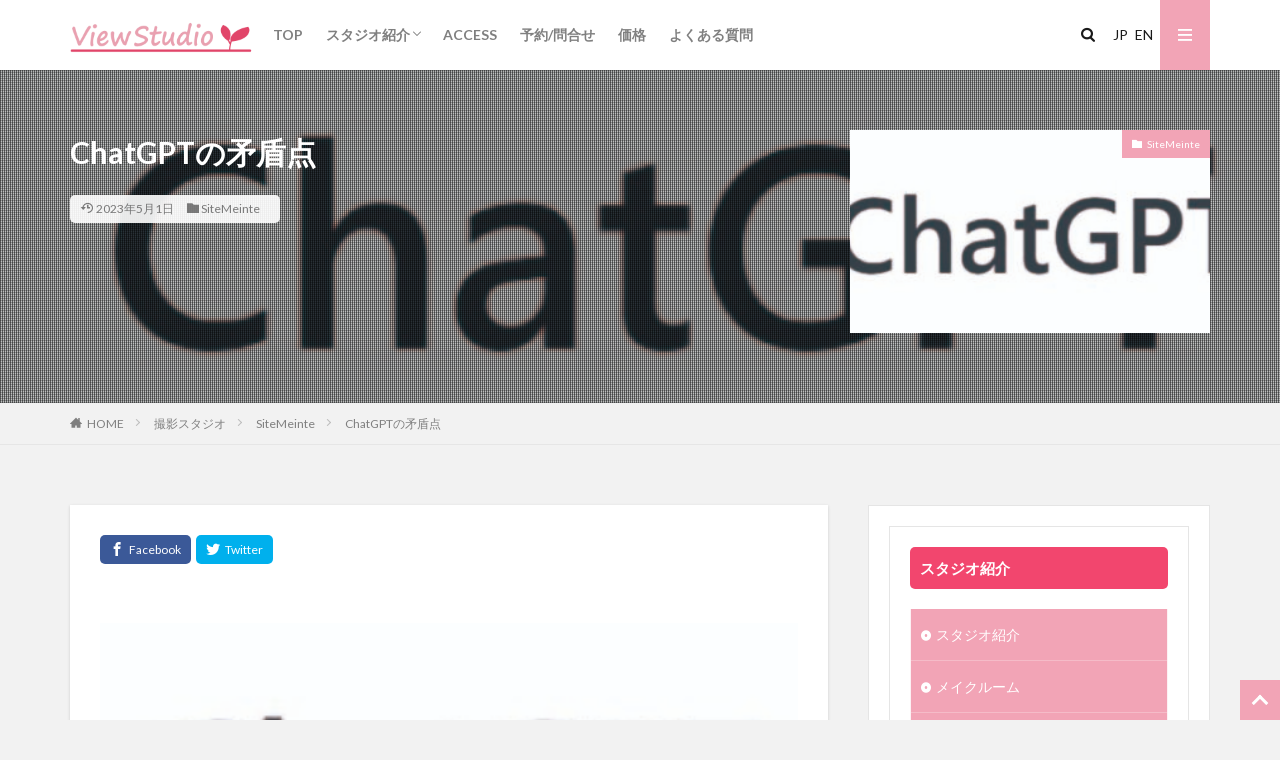

--- FILE ---
content_type: text/html; charset=UTF-8
request_url: https://viewstudio.jp/chatgpt/
body_size: 24787
content:

<!DOCTYPE html>

<html lang="ja" prefix="og: http://ogp.me/ns#" class="t-html 
">

<head prefix="og: http://ogp.me/ns# fb: http://ogp.me/ns/fb# article: http://ogp.me/ns/article#">
<meta charset="UTF-8">
<title>ChatGPTの矛盾点についての話│水道橋撮影スタジオ</title>
<meta name='robots' content='max-image-preview:large' />
<link rel="alternate" title="oEmbed (JSON)" type="application/json+oembed" href="https://viewstudio.jp/wp-json/oembed/1.0/embed?url=https%3A%2F%2Fviewstudio.jp%2Fchatgpt%2F" />
<link rel="alternate" title="oEmbed (XML)" type="text/xml+oembed" href="https://viewstudio.jp/wp-json/oembed/1.0/embed?url=https%3A%2F%2Fviewstudio.jp%2Fchatgpt%2F&#038;format=xml" />
<style id='wp-img-auto-sizes-contain-inline-css' type='text/css'>
img:is([sizes=auto i],[sizes^="auto," i]){contain-intrinsic-size:3000px 1500px}
/*# sourceURL=wp-img-auto-sizes-contain-inline-css */
</style>
<link rel='stylesheet' id='dashicons-css' href='https://viewstudio.jp/wp-includes/css/dashicons.min.css?ver=6.9' type='text/css' media='all' />
<link rel='stylesheet' id='thickbox-css' href='https://viewstudio.jp/wp-includes/js/thickbox/thickbox.css?ver=6.9' type='text/css' media='all' />
<link rel='stylesheet' id='structured-content-frontend-css' href='https://viewstudio.jp/wp-content/plugins/structured-content/dist/blocks.style.build.css?ver=1.7.0' type='text/css' media='all' />
<link rel='stylesheet' id='wp-block-library-css' href='https://viewstudio.jp/wp-includes/css/dist/block-library/style.min.css?ver=6.9' type='text/css' media='all' />
<style id='wp-block-archives-inline-css' type='text/css'>
.wp-block-archives{box-sizing:border-box}.wp-block-archives-dropdown label{display:block}
/*# sourceURL=https://viewstudio.jp/wp-includes/blocks/archives/style.min.css */
</style>
<style id='wp-block-gallery-inline-css' type='text/css'>
.blocks-gallery-grid:not(.has-nested-images),.wp-block-gallery:not(.has-nested-images){display:flex;flex-wrap:wrap;list-style-type:none;margin:0;padding:0}.blocks-gallery-grid:not(.has-nested-images) .blocks-gallery-image,.blocks-gallery-grid:not(.has-nested-images) .blocks-gallery-item,.wp-block-gallery:not(.has-nested-images) .blocks-gallery-image,.wp-block-gallery:not(.has-nested-images) .blocks-gallery-item{display:flex;flex-direction:column;flex-grow:1;justify-content:center;margin:0 1em 1em 0;position:relative;width:calc(50% - 1em)}.blocks-gallery-grid:not(.has-nested-images) .blocks-gallery-image:nth-of-type(2n),.blocks-gallery-grid:not(.has-nested-images) .blocks-gallery-item:nth-of-type(2n),.wp-block-gallery:not(.has-nested-images) .blocks-gallery-image:nth-of-type(2n),.wp-block-gallery:not(.has-nested-images) .blocks-gallery-item:nth-of-type(2n){margin-right:0}.blocks-gallery-grid:not(.has-nested-images) .blocks-gallery-image figure,.blocks-gallery-grid:not(.has-nested-images) .blocks-gallery-item figure,.wp-block-gallery:not(.has-nested-images) .blocks-gallery-image figure,.wp-block-gallery:not(.has-nested-images) .blocks-gallery-item figure{align-items:flex-end;display:flex;height:100%;justify-content:flex-start;margin:0}.blocks-gallery-grid:not(.has-nested-images) .blocks-gallery-image img,.blocks-gallery-grid:not(.has-nested-images) .blocks-gallery-item img,.wp-block-gallery:not(.has-nested-images) .blocks-gallery-image img,.wp-block-gallery:not(.has-nested-images) .blocks-gallery-item img{display:block;height:auto;max-width:100%;width:auto}.blocks-gallery-grid:not(.has-nested-images) .blocks-gallery-image figcaption,.blocks-gallery-grid:not(.has-nested-images) .blocks-gallery-item figcaption,.wp-block-gallery:not(.has-nested-images) .blocks-gallery-image figcaption,.wp-block-gallery:not(.has-nested-images) .blocks-gallery-item figcaption{background:linear-gradient(0deg,#000000b3,#0000004d 70%,#0000);bottom:0;box-sizing:border-box;color:#fff;font-size:.8em;margin:0;max-height:100%;overflow:auto;padding:3em .77em .7em;position:absolute;text-align:center;width:100%;z-index:2}.blocks-gallery-grid:not(.has-nested-images) .blocks-gallery-image figcaption img,.blocks-gallery-grid:not(.has-nested-images) .blocks-gallery-item figcaption img,.wp-block-gallery:not(.has-nested-images) .blocks-gallery-image figcaption img,.wp-block-gallery:not(.has-nested-images) .blocks-gallery-item figcaption img{display:inline}.blocks-gallery-grid:not(.has-nested-images) figcaption,.wp-block-gallery:not(.has-nested-images) figcaption{flex-grow:1}.blocks-gallery-grid:not(.has-nested-images).is-cropped .blocks-gallery-image a,.blocks-gallery-grid:not(.has-nested-images).is-cropped .blocks-gallery-image img,.blocks-gallery-grid:not(.has-nested-images).is-cropped .blocks-gallery-item a,.blocks-gallery-grid:not(.has-nested-images).is-cropped .blocks-gallery-item img,.wp-block-gallery:not(.has-nested-images).is-cropped .blocks-gallery-image a,.wp-block-gallery:not(.has-nested-images).is-cropped .blocks-gallery-image img,.wp-block-gallery:not(.has-nested-images).is-cropped .blocks-gallery-item a,.wp-block-gallery:not(.has-nested-images).is-cropped .blocks-gallery-item img{flex:1;height:100%;object-fit:cover;width:100%}.blocks-gallery-grid:not(.has-nested-images).columns-1 .blocks-gallery-image,.blocks-gallery-grid:not(.has-nested-images).columns-1 .blocks-gallery-item,.wp-block-gallery:not(.has-nested-images).columns-1 .blocks-gallery-image,.wp-block-gallery:not(.has-nested-images).columns-1 .blocks-gallery-item{margin-right:0;width:100%}@media (min-width:600px){.blocks-gallery-grid:not(.has-nested-images).columns-3 .blocks-gallery-image,.blocks-gallery-grid:not(.has-nested-images).columns-3 .blocks-gallery-item,.wp-block-gallery:not(.has-nested-images).columns-3 .blocks-gallery-image,.wp-block-gallery:not(.has-nested-images).columns-3 .blocks-gallery-item{margin-right:1em;width:calc(33.33333% - .66667em)}.blocks-gallery-grid:not(.has-nested-images).columns-4 .blocks-gallery-image,.blocks-gallery-grid:not(.has-nested-images).columns-4 .blocks-gallery-item,.wp-block-gallery:not(.has-nested-images).columns-4 .blocks-gallery-image,.wp-block-gallery:not(.has-nested-images).columns-4 .blocks-gallery-item{margin-right:1em;width:calc(25% - .75em)}.blocks-gallery-grid:not(.has-nested-images).columns-5 .blocks-gallery-image,.blocks-gallery-grid:not(.has-nested-images).columns-5 .blocks-gallery-item,.wp-block-gallery:not(.has-nested-images).columns-5 .blocks-gallery-image,.wp-block-gallery:not(.has-nested-images).columns-5 .blocks-gallery-item{margin-right:1em;width:calc(20% - .8em)}.blocks-gallery-grid:not(.has-nested-images).columns-6 .blocks-gallery-image,.blocks-gallery-grid:not(.has-nested-images).columns-6 .blocks-gallery-item,.wp-block-gallery:not(.has-nested-images).columns-6 .blocks-gallery-image,.wp-block-gallery:not(.has-nested-images).columns-6 .blocks-gallery-item{margin-right:1em;width:calc(16.66667% - .83333em)}.blocks-gallery-grid:not(.has-nested-images).columns-7 .blocks-gallery-image,.blocks-gallery-grid:not(.has-nested-images).columns-7 .blocks-gallery-item,.wp-block-gallery:not(.has-nested-images).columns-7 .blocks-gallery-image,.wp-block-gallery:not(.has-nested-images).columns-7 .blocks-gallery-item{margin-right:1em;width:calc(14.28571% - .85714em)}.blocks-gallery-grid:not(.has-nested-images).columns-8 .blocks-gallery-image,.blocks-gallery-grid:not(.has-nested-images).columns-8 .blocks-gallery-item,.wp-block-gallery:not(.has-nested-images).columns-8 .blocks-gallery-image,.wp-block-gallery:not(.has-nested-images).columns-8 .blocks-gallery-item{margin-right:1em;width:calc(12.5% - .875em)}.blocks-gallery-grid:not(.has-nested-images).columns-1 .blocks-gallery-image:nth-of-type(1n),.blocks-gallery-grid:not(.has-nested-images).columns-1 .blocks-gallery-item:nth-of-type(1n),.blocks-gallery-grid:not(.has-nested-images).columns-2 .blocks-gallery-image:nth-of-type(2n),.blocks-gallery-grid:not(.has-nested-images).columns-2 .blocks-gallery-item:nth-of-type(2n),.blocks-gallery-grid:not(.has-nested-images).columns-3 .blocks-gallery-image:nth-of-type(3n),.blocks-gallery-grid:not(.has-nested-images).columns-3 .blocks-gallery-item:nth-of-type(3n),.blocks-gallery-grid:not(.has-nested-images).columns-4 .blocks-gallery-image:nth-of-type(4n),.blocks-gallery-grid:not(.has-nested-images).columns-4 .blocks-gallery-item:nth-of-type(4n),.blocks-gallery-grid:not(.has-nested-images).columns-5 .blocks-gallery-image:nth-of-type(5n),.blocks-gallery-grid:not(.has-nested-images).columns-5 .blocks-gallery-item:nth-of-type(5n),.blocks-gallery-grid:not(.has-nested-images).columns-6 .blocks-gallery-image:nth-of-type(6n),.blocks-gallery-grid:not(.has-nested-images).columns-6 .blocks-gallery-item:nth-of-type(6n),.blocks-gallery-grid:not(.has-nested-images).columns-7 .blocks-gallery-image:nth-of-type(7n),.blocks-gallery-grid:not(.has-nested-images).columns-7 .blocks-gallery-item:nth-of-type(7n),.blocks-gallery-grid:not(.has-nested-images).columns-8 .blocks-gallery-image:nth-of-type(8n),.blocks-gallery-grid:not(.has-nested-images).columns-8 .blocks-gallery-item:nth-of-type(8n),.wp-block-gallery:not(.has-nested-images).columns-1 .blocks-gallery-image:nth-of-type(1n),.wp-block-gallery:not(.has-nested-images).columns-1 .blocks-gallery-item:nth-of-type(1n),.wp-block-gallery:not(.has-nested-images).columns-2 .blocks-gallery-image:nth-of-type(2n),.wp-block-gallery:not(.has-nested-images).columns-2 .blocks-gallery-item:nth-of-type(2n),.wp-block-gallery:not(.has-nested-images).columns-3 .blocks-gallery-image:nth-of-type(3n),.wp-block-gallery:not(.has-nested-images).columns-3 .blocks-gallery-item:nth-of-type(3n),.wp-block-gallery:not(.has-nested-images).columns-4 .blocks-gallery-image:nth-of-type(4n),.wp-block-gallery:not(.has-nested-images).columns-4 .blocks-gallery-item:nth-of-type(4n),.wp-block-gallery:not(.has-nested-images).columns-5 .blocks-gallery-image:nth-of-type(5n),.wp-block-gallery:not(.has-nested-images).columns-5 .blocks-gallery-item:nth-of-type(5n),.wp-block-gallery:not(.has-nested-images).columns-6 .blocks-gallery-image:nth-of-type(6n),.wp-block-gallery:not(.has-nested-images).columns-6 .blocks-gallery-item:nth-of-type(6n),.wp-block-gallery:not(.has-nested-images).columns-7 .blocks-gallery-image:nth-of-type(7n),.wp-block-gallery:not(.has-nested-images).columns-7 .blocks-gallery-item:nth-of-type(7n),.wp-block-gallery:not(.has-nested-images).columns-8 .blocks-gallery-image:nth-of-type(8n),.wp-block-gallery:not(.has-nested-images).columns-8 .blocks-gallery-item:nth-of-type(8n){margin-right:0}}.blocks-gallery-grid:not(.has-nested-images) .blocks-gallery-image:last-child,.blocks-gallery-grid:not(.has-nested-images) .blocks-gallery-item:last-child,.wp-block-gallery:not(.has-nested-images) .blocks-gallery-image:last-child,.wp-block-gallery:not(.has-nested-images) .blocks-gallery-item:last-child{margin-right:0}.blocks-gallery-grid:not(.has-nested-images).alignleft,.blocks-gallery-grid:not(.has-nested-images).alignright,.wp-block-gallery:not(.has-nested-images).alignleft,.wp-block-gallery:not(.has-nested-images).alignright{max-width:420px;width:100%}.blocks-gallery-grid:not(.has-nested-images).aligncenter .blocks-gallery-item figure,.wp-block-gallery:not(.has-nested-images).aligncenter .blocks-gallery-item figure{justify-content:center}.wp-block-gallery:not(.is-cropped) .blocks-gallery-item{align-self:flex-start}figure.wp-block-gallery.has-nested-images{align-items:normal}.wp-block-gallery.has-nested-images figure.wp-block-image:not(#individual-image){margin:0;width:calc(50% - var(--wp--style--unstable-gallery-gap, 16px)/2)}.wp-block-gallery.has-nested-images figure.wp-block-image{box-sizing:border-box;display:flex;flex-direction:column;flex-grow:1;justify-content:center;max-width:100%;position:relative}.wp-block-gallery.has-nested-images figure.wp-block-image>a,.wp-block-gallery.has-nested-images figure.wp-block-image>div{flex-direction:column;flex-grow:1;margin:0}.wp-block-gallery.has-nested-images figure.wp-block-image img{display:block;height:auto;max-width:100%!important;width:auto}.wp-block-gallery.has-nested-images figure.wp-block-image figcaption,.wp-block-gallery.has-nested-images figure.wp-block-image:has(figcaption):before{bottom:0;left:0;max-height:100%;position:absolute;right:0}.wp-block-gallery.has-nested-images figure.wp-block-image:has(figcaption):before{backdrop-filter:blur(3px);content:"";height:100%;-webkit-mask-image:linear-gradient(0deg,#000 20%,#0000);mask-image:linear-gradient(0deg,#000 20%,#0000);max-height:40%;pointer-events:none}.wp-block-gallery.has-nested-images figure.wp-block-image figcaption{box-sizing:border-box;color:#fff;font-size:13px;margin:0;overflow:auto;padding:1em;text-align:center;text-shadow:0 0 1.5px #000}.wp-block-gallery.has-nested-images figure.wp-block-image figcaption::-webkit-scrollbar{height:12px;width:12px}.wp-block-gallery.has-nested-images figure.wp-block-image figcaption::-webkit-scrollbar-track{background-color:initial}.wp-block-gallery.has-nested-images figure.wp-block-image figcaption::-webkit-scrollbar-thumb{background-clip:padding-box;background-color:initial;border:3px solid #0000;border-radius:8px}.wp-block-gallery.has-nested-images figure.wp-block-image figcaption:focus-within::-webkit-scrollbar-thumb,.wp-block-gallery.has-nested-images figure.wp-block-image figcaption:focus::-webkit-scrollbar-thumb,.wp-block-gallery.has-nested-images figure.wp-block-image figcaption:hover::-webkit-scrollbar-thumb{background-color:#fffc}.wp-block-gallery.has-nested-images figure.wp-block-image figcaption{scrollbar-color:#0000 #0000;scrollbar-gutter:stable both-edges;scrollbar-width:thin}.wp-block-gallery.has-nested-images figure.wp-block-image figcaption:focus,.wp-block-gallery.has-nested-images figure.wp-block-image figcaption:focus-within,.wp-block-gallery.has-nested-images figure.wp-block-image figcaption:hover{scrollbar-color:#fffc #0000}.wp-block-gallery.has-nested-images figure.wp-block-image figcaption{will-change:transform}@media (hover:none){.wp-block-gallery.has-nested-images figure.wp-block-image figcaption{scrollbar-color:#fffc #0000}}.wp-block-gallery.has-nested-images figure.wp-block-image figcaption{background:linear-gradient(0deg,#0006,#0000)}.wp-block-gallery.has-nested-images figure.wp-block-image figcaption img{display:inline}.wp-block-gallery.has-nested-images figure.wp-block-image figcaption a{color:inherit}.wp-block-gallery.has-nested-images figure.wp-block-image.has-custom-border img{box-sizing:border-box}.wp-block-gallery.has-nested-images figure.wp-block-image.has-custom-border>a,.wp-block-gallery.has-nested-images figure.wp-block-image.has-custom-border>div,.wp-block-gallery.has-nested-images figure.wp-block-image.is-style-rounded>a,.wp-block-gallery.has-nested-images figure.wp-block-image.is-style-rounded>div{flex:1 1 auto}.wp-block-gallery.has-nested-images figure.wp-block-image.has-custom-border figcaption,.wp-block-gallery.has-nested-images figure.wp-block-image.is-style-rounded figcaption{background:none;color:inherit;flex:initial;margin:0;padding:10px 10px 9px;position:relative;text-shadow:none}.wp-block-gallery.has-nested-images figure.wp-block-image.has-custom-border:before,.wp-block-gallery.has-nested-images figure.wp-block-image.is-style-rounded:before{content:none}.wp-block-gallery.has-nested-images figcaption{flex-basis:100%;flex-grow:1;text-align:center}.wp-block-gallery.has-nested-images:not(.is-cropped) figure.wp-block-image:not(#individual-image){margin-bottom:auto;margin-top:0}.wp-block-gallery.has-nested-images.is-cropped figure.wp-block-image:not(#individual-image){align-self:inherit}.wp-block-gallery.has-nested-images.is-cropped figure.wp-block-image:not(#individual-image)>a,.wp-block-gallery.has-nested-images.is-cropped figure.wp-block-image:not(#individual-image)>div:not(.components-drop-zone){display:flex}.wp-block-gallery.has-nested-images.is-cropped figure.wp-block-image:not(#individual-image) a,.wp-block-gallery.has-nested-images.is-cropped figure.wp-block-image:not(#individual-image) img{flex:1 0 0%;height:100%;object-fit:cover;width:100%}.wp-block-gallery.has-nested-images.columns-1 figure.wp-block-image:not(#individual-image){width:100%}@media (min-width:600px){.wp-block-gallery.has-nested-images.columns-3 figure.wp-block-image:not(#individual-image){width:calc(33.33333% - var(--wp--style--unstable-gallery-gap, 16px)*.66667)}.wp-block-gallery.has-nested-images.columns-4 figure.wp-block-image:not(#individual-image){width:calc(25% - var(--wp--style--unstable-gallery-gap, 16px)*.75)}.wp-block-gallery.has-nested-images.columns-5 figure.wp-block-image:not(#individual-image){width:calc(20% - var(--wp--style--unstable-gallery-gap, 16px)*.8)}.wp-block-gallery.has-nested-images.columns-6 figure.wp-block-image:not(#individual-image){width:calc(16.66667% - var(--wp--style--unstable-gallery-gap, 16px)*.83333)}.wp-block-gallery.has-nested-images.columns-7 figure.wp-block-image:not(#individual-image){width:calc(14.28571% - var(--wp--style--unstable-gallery-gap, 16px)*.85714)}.wp-block-gallery.has-nested-images.columns-8 figure.wp-block-image:not(#individual-image){width:calc(12.5% - var(--wp--style--unstable-gallery-gap, 16px)*.875)}.wp-block-gallery.has-nested-images.columns-default figure.wp-block-image:not(#individual-image){width:calc(33.33% - var(--wp--style--unstable-gallery-gap, 16px)*.66667)}.wp-block-gallery.has-nested-images.columns-default figure.wp-block-image:not(#individual-image):first-child:nth-last-child(2),.wp-block-gallery.has-nested-images.columns-default figure.wp-block-image:not(#individual-image):first-child:nth-last-child(2)~figure.wp-block-image:not(#individual-image){width:calc(50% - var(--wp--style--unstable-gallery-gap, 16px)*.5)}.wp-block-gallery.has-nested-images.columns-default figure.wp-block-image:not(#individual-image):first-child:last-child{width:100%}}.wp-block-gallery.has-nested-images.alignleft,.wp-block-gallery.has-nested-images.alignright{max-width:420px;width:100%}.wp-block-gallery.has-nested-images.aligncenter{justify-content:center}
/*# sourceURL=https://viewstudio.jp/wp-includes/blocks/gallery/style.min.css */
</style>
<style id='wp-block-heading-inline-css' type='text/css'>
h1:where(.wp-block-heading).has-background,h2:where(.wp-block-heading).has-background,h3:where(.wp-block-heading).has-background,h4:where(.wp-block-heading).has-background,h5:where(.wp-block-heading).has-background,h6:where(.wp-block-heading).has-background{padding:1.25em 2.375em}h1.has-text-align-left[style*=writing-mode]:where([style*=vertical-lr]),h1.has-text-align-right[style*=writing-mode]:where([style*=vertical-rl]),h2.has-text-align-left[style*=writing-mode]:where([style*=vertical-lr]),h2.has-text-align-right[style*=writing-mode]:where([style*=vertical-rl]),h3.has-text-align-left[style*=writing-mode]:where([style*=vertical-lr]),h3.has-text-align-right[style*=writing-mode]:where([style*=vertical-rl]),h4.has-text-align-left[style*=writing-mode]:where([style*=vertical-lr]),h4.has-text-align-right[style*=writing-mode]:where([style*=vertical-rl]),h5.has-text-align-left[style*=writing-mode]:where([style*=vertical-lr]),h5.has-text-align-right[style*=writing-mode]:where([style*=vertical-rl]),h6.has-text-align-left[style*=writing-mode]:where([style*=vertical-lr]),h6.has-text-align-right[style*=writing-mode]:where([style*=vertical-rl]){rotate:180deg}
/*# sourceURL=https://viewstudio.jp/wp-includes/blocks/heading/style.min.css */
</style>
<style id='wp-block-image-inline-css' type='text/css'>
.wp-block-image>a,.wp-block-image>figure>a{display:inline-block}.wp-block-image img{box-sizing:border-box;height:auto;max-width:100%;vertical-align:bottom}@media not (prefers-reduced-motion){.wp-block-image img.hide{visibility:hidden}.wp-block-image img.show{animation:show-content-image .4s}}.wp-block-image[style*=border-radius] img,.wp-block-image[style*=border-radius]>a{border-radius:inherit}.wp-block-image.has-custom-border img{box-sizing:border-box}.wp-block-image.aligncenter{text-align:center}.wp-block-image.alignfull>a,.wp-block-image.alignwide>a{width:100%}.wp-block-image.alignfull img,.wp-block-image.alignwide img{height:auto;width:100%}.wp-block-image .aligncenter,.wp-block-image .alignleft,.wp-block-image .alignright,.wp-block-image.aligncenter,.wp-block-image.alignleft,.wp-block-image.alignright{display:table}.wp-block-image .aligncenter>figcaption,.wp-block-image .alignleft>figcaption,.wp-block-image .alignright>figcaption,.wp-block-image.aligncenter>figcaption,.wp-block-image.alignleft>figcaption,.wp-block-image.alignright>figcaption{caption-side:bottom;display:table-caption}.wp-block-image .alignleft{float:left;margin:.5em 1em .5em 0}.wp-block-image .alignright{float:right;margin:.5em 0 .5em 1em}.wp-block-image .aligncenter{margin-left:auto;margin-right:auto}.wp-block-image :where(figcaption){margin-bottom:1em;margin-top:.5em}.wp-block-image.is-style-circle-mask img{border-radius:9999px}@supports ((-webkit-mask-image:none) or (mask-image:none)) or (-webkit-mask-image:none){.wp-block-image.is-style-circle-mask img{border-radius:0;-webkit-mask-image:url('data:image/svg+xml;utf8,<svg viewBox="0 0 100 100" xmlns="http://www.w3.org/2000/svg"><circle cx="50" cy="50" r="50"/></svg>');mask-image:url('data:image/svg+xml;utf8,<svg viewBox="0 0 100 100" xmlns="http://www.w3.org/2000/svg"><circle cx="50" cy="50" r="50"/></svg>');mask-mode:alpha;-webkit-mask-position:center;mask-position:center;-webkit-mask-repeat:no-repeat;mask-repeat:no-repeat;-webkit-mask-size:contain;mask-size:contain}}:root :where(.wp-block-image.is-style-rounded img,.wp-block-image .is-style-rounded img){border-radius:9999px}.wp-block-image figure{margin:0}.wp-lightbox-container{display:flex;flex-direction:column;position:relative}.wp-lightbox-container img{cursor:zoom-in}.wp-lightbox-container img:hover+button{opacity:1}.wp-lightbox-container button{align-items:center;backdrop-filter:blur(16px) saturate(180%);background-color:#5a5a5a40;border:none;border-radius:4px;cursor:zoom-in;display:flex;height:20px;justify-content:center;opacity:0;padding:0;position:absolute;right:16px;text-align:center;top:16px;width:20px;z-index:100}@media not (prefers-reduced-motion){.wp-lightbox-container button{transition:opacity .2s ease}}.wp-lightbox-container button:focus-visible{outline:3px auto #5a5a5a40;outline:3px auto -webkit-focus-ring-color;outline-offset:3px}.wp-lightbox-container button:hover{cursor:pointer;opacity:1}.wp-lightbox-container button:focus{opacity:1}.wp-lightbox-container button:focus,.wp-lightbox-container button:hover,.wp-lightbox-container button:not(:hover):not(:active):not(.has-background){background-color:#5a5a5a40;border:none}.wp-lightbox-overlay{box-sizing:border-box;cursor:zoom-out;height:100vh;left:0;overflow:hidden;position:fixed;top:0;visibility:hidden;width:100%;z-index:100000}.wp-lightbox-overlay .close-button{align-items:center;cursor:pointer;display:flex;justify-content:center;min-height:40px;min-width:40px;padding:0;position:absolute;right:calc(env(safe-area-inset-right) + 16px);top:calc(env(safe-area-inset-top) + 16px);z-index:5000000}.wp-lightbox-overlay .close-button:focus,.wp-lightbox-overlay .close-button:hover,.wp-lightbox-overlay .close-button:not(:hover):not(:active):not(.has-background){background:none;border:none}.wp-lightbox-overlay .lightbox-image-container{height:var(--wp--lightbox-container-height);left:50%;overflow:hidden;position:absolute;top:50%;transform:translate(-50%,-50%);transform-origin:top left;width:var(--wp--lightbox-container-width);z-index:9999999999}.wp-lightbox-overlay .wp-block-image{align-items:center;box-sizing:border-box;display:flex;height:100%;justify-content:center;margin:0;position:relative;transform-origin:0 0;width:100%;z-index:3000000}.wp-lightbox-overlay .wp-block-image img{height:var(--wp--lightbox-image-height);min-height:var(--wp--lightbox-image-height);min-width:var(--wp--lightbox-image-width);width:var(--wp--lightbox-image-width)}.wp-lightbox-overlay .wp-block-image figcaption{display:none}.wp-lightbox-overlay button{background:none;border:none}.wp-lightbox-overlay .scrim{background-color:#fff;height:100%;opacity:.9;position:absolute;width:100%;z-index:2000000}.wp-lightbox-overlay.active{visibility:visible}@media not (prefers-reduced-motion){.wp-lightbox-overlay.active{animation:turn-on-visibility .25s both}.wp-lightbox-overlay.active img{animation:turn-on-visibility .35s both}.wp-lightbox-overlay.show-closing-animation:not(.active){animation:turn-off-visibility .35s both}.wp-lightbox-overlay.show-closing-animation:not(.active) img{animation:turn-off-visibility .25s both}.wp-lightbox-overlay.zoom.active{animation:none;opacity:1;visibility:visible}.wp-lightbox-overlay.zoom.active .lightbox-image-container{animation:lightbox-zoom-in .4s}.wp-lightbox-overlay.zoom.active .lightbox-image-container img{animation:none}.wp-lightbox-overlay.zoom.active .scrim{animation:turn-on-visibility .4s forwards}.wp-lightbox-overlay.zoom.show-closing-animation:not(.active){animation:none}.wp-lightbox-overlay.zoom.show-closing-animation:not(.active) .lightbox-image-container{animation:lightbox-zoom-out .4s}.wp-lightbox-overlay.zoom.show-closing-animation:not(.active) .lightbox-image-container img{animation:none}.wp-lightbox-overlay.zoom.show-closing-animation:not(.active) .scrim{animation:turn-off-visibility .4s forwards}}@keyframes show-content-image{0%{visibility:hidden}99%{visibility:hidden}to{visibility:visible}}@keyframes turn-on-visibility{0%{opacity:0}to{opacity:1}}@keyframes turn-off-visibility{0%{opacity:1;visibility:visible}99%{opacity:0;visibility:visible}to{opacity:0;visibility:hidden}}@keyframes lightbox-zoom-in{0%{transform:translate(calc((-100vw + var(--wp--lightbox-scrollbar-width))/2 + var(--wp--lightbox-initial-left-position)),calc(-50vh + var(--wp--lightbox-initial-top-position))) scale(var(--wp--lightbox-scale))}to{transform:translate(-50%,-50%) scale(1)}}@keyframes lightbox-zoom-out{0%{transform:translate(-50%,-50%) scale(1);visibility:visible}99%{visibility:visible}to{transform:translate(calc((-100vw + var(--wp--lightbox-scrollbar-width))/2 + var(--wp--lightbox-initial-left-position)),calc(-50vh + var(--wp--lightbox-initial-top-position))) scale(var(--wp--lightbox-scale));visibility:hidden}}
/*# sourceURL=https://viewstudio.jp/wp-includes/blocks/image/style.min.css */
</style>
<style id='wp-block-paragraph-inline-css' type='text/css'>
.is-small-text{font-size:.875em}.is-regular-text{font-size:1em}.is-large-text{font-size:2.25em}.is-larger-text{font-size:3em}.has-drop-cap:not(:focus):first-letter{float:left;font-size:8.4em;font-style:normal;font-weight:100;line-height:.68;margin:.05em .1em 0 0;text-transform:uppercase}body.rtl .has-drop-cap:not(:focus):first-letter{float:none;margin-left:.1em}p.has-drop-cap.has-background{overflow:hidden}:root :where(p.has-background){padding:1.25em 2.375em}:where(p.has-text-color:not(.has-link-color)) a{color:inherit}p.has-text-align-left[style*="writing-mode:vertical-lr"],p.has-text-align-right[style*="writing-mode:vertical-rl"]{rotate:180deg}
/*# sourceURL=https://viewstudio.jp/wp-includes/blocks/paragraph/style.min.css */
</style>
<style id='global-styles-inline-css' type='text/css'>
:root{--wp--preset--aspect-ratio--square: 1;--wp--preset--aspect-ratio--4-3: 4/3;--wp--preset--aspect-ratio--3-4: 3/4;--wp--preset--aspect-ratio--3-2: 3/2;--wp--preset--aspect-ratio--2-3: 2/3;--wp--preset--aspect-ratio--16-9: 16/9;--wp--preset--aspect-ratio--9-16: 9/16;--wp--preset--color--black: #000000;--wp--preset--color--cyan-bluish-gray: #abb8c3;--wp--preset--color--white: #ffffff;--wp--preset--color--pale-pink: #f78da7;--wp--preset--color--vivid-red: #cf2e2e;--wp--preset--color--luminous-vivid-orange: #ff6900;--wp--preset--color--luminous-vivid-amber: #fcb900;--wp--preset--color--light-green-cyan: #7bdcb5;--wp--preset--color--vivid-green-cyan: #00d084;--wp--preset--color--pale-cyan-blue: #8ed1fc;--wp--preset--color--vivid-cyan-blue: #0693e3;--wp--preset--color--vivid-purple: #9b51e0;--wp--preset--gradient--vivid-cyan-blue-to-vivid-purple: linear-gradient(135deg,rgb(6,147,227) 0%,rgb(155,81,224) 100%);--wp--preset--gradient--light-green-cyan-to-vivid-green-cyan: linear-gradient(135deg,rgb(122,220,180) 0%,rgb(0,208,130) 100%);--wp--preset--gradient--luminous-vivid-amber-to-luminous-vivid-orange: linear-gradient(135deg,rgb(252,185,0) 0%,rgb(255,105,0) 100%);--wp--preset--gradient--luminous-vivid-orange-to-vivid-red: linear-gradient(135deg,rgb(255,105,0) 0%,rgb(207,46,46) 100%);--wp--preset--gradient--very-light-gray-to-cyan-bluish-gray: linear-gradient(135deg,rgb(238,238,238) 0%,rgb(169,184,195) 100%);--wp--preset--gradient--cool-to-warm-spectrum: linear-gradient(135deg,rgb(74,234,220) 0%,rgb(151,120,209) 20%,rgb(207,42,186) 40%,rgb(238,44,130) 60%,rgb(251,105,98) 80%,rgb(254,248,76) 100%);--wp--preset--gradient--blush-light-purple: linear-gradient(135deg,rgb(255,206,236) 0%,rgb(152,150,240) 100%);--wp--preset--gradient--blush-bordeaux: linear-gradient(135deg,rgb(254,205,165) 0%,rgb(254,45,45) 50%,rgb(107,0,62) 100%);--wp--preset--gradient--luminous-dusk: linear-gradient(135deg,rgb(255,203,112) 0%,rgb(199,81,192) 50%,rgb(65,88,208) 100%);--wp--preset--gradient--pale-ocean: linear-gradient(135deg,rgb(255,245,203) 0%,rgb(182,227,212) 50%,rgb(51,167,181) 100%);--wp--preset--gradient--electric-grass: linear-gradient(135deg,rgb(202,248,128) 0%,rgb(113,206,126) 100%);--wp--preset--gradient--midnight: linear-gradient(135deg,rgb(2,3,129) 0%,rgb(40,116,252) 100%);--wp--preset--font-size--small: 13px;--wp--preset--font-size--medium: 20px;--wp--preset--font-size--large: 36px;--wp--preset--font-size--x-large: 42px;--wp--preset--spacing--20: 0.44rem;--wp--preset--spacing--30: 0.67rem;--wp--preset--spacing--40: 1rem;--wp--preset--spacing--50: 1.5rem;--wp--preset--spacing--60: 2.25rem;--wp--preset--spacing--70: 3.38rem;--wp--preset--spacing--80: 5.06rem;--wp--preset--shadow--natural: 6px 6px 9px rgba(0, 0, 0, 0.2);--wp--preset--shadow--deep: 12px 12px 50px rgba(0, 0, 0, 0.4);--wp--preset--shadow--sharp: 6px 6px 0px rgba(0, 0, 0, 0.2);--wp--preset--shadow--outlined: 6px 6px 0px -3px rgb(255, 255, 255), 6px 6px rgb(0, 0, 0);--wp--preset--shadow--crisp: 6px 6px 0px rgb(0, 0, 0);}:where(.is-layout-flex){gap: 0.5em;}:where(.is-layout-grid){gap: 0.5em;}body .is-layout-flex{display: flex;}.is-layout-flex{flex-wrap: wrap;align-items: center;}.is-layout-flex > :is(*, div){margin: 0;}body .is-layout-grid{display: grid;}.is-layout-grid > :is(*, div){margin: 0;}:where(.wp-block-columns.is-layout-flex){gap: 2em;}:where(.wp-block-columns.is-layout-grid){gap: 2em;}:where(.wp-block-post-template.is-layout-flex){gap: 1.25em;}:where(.wp-block-post-template.is-layout-grid){gap: 1.25em;}.has-black-color{color: var(--wp--preset--color--black) !important;}.has-cyan-bluish-gray-color{color: var(--wp--preset--color--cyan-bluish-gray) !important;}.has-white-color{color: var(--wp--preset--color--white) !important;}.has-pale-pink-color{color: var(--wp--preset--color--pale-pink) !important;}.has-vivid-red-color{color: var(--wp--preset--color--vivid-red) !important;}.has-luminous-vivid-orange-color{color: var(--wp--preset--color--luminous-vivid-orange) !important;}.has-luminous-vivid-amber-color{color: var(--wp--preset--color--luminous-vivid-amber) !important;}.has-light-green-cyan-color{color: var(--wp--preset--color--light-green-cyan) !important;}.has-vivid-green-cyan-color{color: var(--wp--preset--color--vivid-green-cyan) !important;}.has-pale-cyan-blue-color{color: var(--wp--preset--color--pale-cyan-blue) !important;}.has-vivid-cyan-blue-color{color: var(--wp--preset--color--vivid-cyan-blue) !important;}.has-vivid-purple-color{color: var(--wp--preset--color--vivid-purple) !important;}.has-black-background-color{background-color: var(--wp--preset--color--black) !important;}.has-cyan-bluish-gray-background-color{background-color: var(--wp--preset--color--cyan-bluish-gray) !important;}.has-white-background-color{background-color: var(--wp--preset--color--white) !important;}.has-pale-pink-background-color{background-color: var(--wp--preset--color--pale-pink) !important;}.has-vivid-red-background-color{background-color: var(--wp--preset--color--vivid-red) !important;}.has-luminous-vivid-orange-background-color{background-color: var(--wp--preset--color--luminous-vivid-orange) !important;}.has-luminous-vivid-amber-background-color{background-color: var(--wp--preset--color--luminous-vivid-amber) !important;}.has-light-green-cyan-background-color{background-color: var(--wp--preset--color--light-green-cyan) !important;}.has-vivid-green-cyan-background-color{background-color: var(--wp--preset--color--vivid-green-cyan) !important;}.has-pale-cyan-blue-background-color{background-color: var(--wp--preset--color--pale-cyan-blue) !important;}.has-vivid-cyan-blue-background-color{background-color: var(--wp--preset--color--vivid-cyan-blue) !important;}.has-vivid-purple-background-color{background-color: var(--wp--preset--color--vivid-purple) !important;}.has-black-border-color{border-color: var(--wp--preset--color--black) !important;}.has-cyan-bluish-gray-border-color{border-color: var(--wp--preset--color--cyan-bluish-gray) !important;}.has-white-border-color{border-color: var(--wp--preset--color--white) !important;}.has-pale-pink-border-color{border-color: var(--wp--preset--color--pale-pink) !important;}.has-vivid-red-border-color{border-color: var(--wp--preset--color--vivid-red) !important;}.has-luminous-vivid-orange-border-color{border-color: var(--wp--preset--color--luminous-vivid-orange) !important;}.has-luminous-vivid-amber-border-color{border-color: var(--wp--preset--color--luminous-vivid-amber) !important;}.has-light-green-cyan-border-color{border-color: var(--wp--preset--color--light-green-cyan) !important;}.has-vivid-green-cyan-border-color{border-color: var(--wp--preset--color--vivid-green-cyan) !important;}.has-pale-cyan-blue-border-color{border-color: var(--wp--preset--color--pale-cyan-blue) !important;}.has-vivid-cyan-blue-border-color{border-color: var(--wp--preset--color--vivid-cyan-blue) !important;}.has-vivid-purple-border-color{border-color: var(--wp--preset--color--vivid-purple) !important;}.has-vivid-cyan-blue-to-vivid-purple-gradient-background{background: var(--wp--preset--gradient--vivid-cyan-blue-to-vivid-purple) !important;}.has-light-green-cyan-to-vivid-green-cyan-gradient-background{background: var(--wp--preset--gradient--light-green-cyan-to-vivid-green-cyan) !important;}.has-luminous-vivid-amber-to-luminous-vivid-orange-gradient-background{background: var(--wp--preset--gradient--luminous-vivid-amber-to-luminous-vivid-orange) !important;}.has-luminous-vivid-orange-to-vivid-red-gradient-background{background: var(--wp--preset--gradient--luminous-vivid-orange-to-vivid-red) !important;}.has-very-light-gray-to-cyan-bluish-gray-gradient-background{background: var(--wp--preset--gradient--very-light-gray-to-cyan-bluish-gray) !important;}.has-cool-to-warm-spectrum-gradient-background{background: var(--wp--preset--gradient--cool-to-warm-spectrum) !important;}.has-blush-light-purple-gradient-background{background: var(--wp--preset--gradient--blush-light-purple) !important;}.has-blush-bordeaux-gradient-background{background: var(--wp--preset--gradient--blush-bordeaux) !important;}.has-luminous-dusk-gradient-background{background: var(--wp--preset--gradient--luminous-dusk) !important;}.has-pale-ocean-gradient-background{background: var(--wp--preset--gradient--pale-ocean) !important;}.has-electric-grass-gradient-background{background: var(--wp--preset--gradient--electric-grass) !important;}.has-midnight-gradient-background{background: var(--wp--preset--gradient--midnight) !important;}.has-small-font-size{font-size: var(--wp--preset--font-size--small) !important;}.has-medium-font-size{font-size: var(--wp--preset--font-size--medium) !important;}.has-large-font-size{font-size: var(--wp--preset--font-size--large) !important;}.has-x-large-font-size{font-size: var(--wp--preset--font-size--x-large) !important;}
/*# sourceURL=global-styles-inline-css */
</style>
<style id='core-block-supports-inline-css' type='text/css'>
.wp-block-gallery.wp-block-gallery-1{--wp--style--unstable-gallery-gap:var( --wp--style--gallery-gap-default, var( --gallery-block--gutter-size, var( --wp--style--block-gap, 0.5em ) ) );gap:var( --wp--style--gallery-gap-default, var( --gallery-block--gutter-size, var( --wp--style--block-gap, 0.5em ) ) );}
/*# sourceURL=core-block-supports-inline-css */
</style>

<style id='classic-theme-styles-inline-css' type='text/css'>
/*! This file is auto-generated */
.wp-block-button__link{color:#fff;background-color:#32373c;border-radius:9999px;box-shadow:none;text-decoration:none;padding:calc(.667em + 2px) calc(1.333em + 2px);font-size:1.125em}.wp-block-file__button{background:#32373c;color:#fff;text-decoration:none}
/*# sourceURL=/wp-includes/css/classic-themes.min.css */
</style>
<link rel='stylesheet' id='bogo-css' href='https://viewstudio.jp/wp-content/plugins/bogo/includes/css/style.css?ver=3.9.1' type='text/css' media='all' />
<link rel='stylesheet' id='contact-form-7-css' href='https://viewstudio.jp/wp-content/plugins/contact-form-7/includes/css/styles.css?ver=6.1.4' type='text/css' media='all' />
<link rel='stylesheet' id='fancybox-css' href='https://viewstudio.jp/wp-content/plugins/easy-fancybox/fancybox/1.5.4/jquery.fancybox.min.css?ver=6.9' type='text/css' media='screen' />
<script type="text/javascript" src="https://viewstudio.jp/wp-includes/js/jquery/jquery.min.js?ver=3.7.1" id="jquery-core-js"></script>
<script type="text/javascript" src="https://viewstudio.jp/wp-includes/js/jquery/jquery-migrate.min.js?ver=3.4.1" id="jquery-migrate-js"></script>
<link rel="https://api.w.org/" href="https://viewstudio.jp/wp-json/" /><link rel="alternate" title="JSON" type="application/json" href="https://viewstudio.jp/wp-json/wp/v2/posts/1249" /><link class="css-async" rel href="https://viewstudio.jp/wp-content/themes/the-thor/css/icon.min.css">
<link class="css-async" rel href="https://fonts.googleapis.com/css?family=Lato:100,300,400,700,900">
<link class="css-async" rel href="https://fonts.googleapis.com/css?family=Fjalla+One">
<link rel="stylesheet" href="https://fonts.googleapis.com/css?family=Noto+Sans+JP:100,200,300,400,500,600,700,800,900">
<link rel="stylesheet" href="https://viewstudio.jp/wp-content/themes/the-thor/style.min.css">
<link class="css-async" rel href="https://viewstudio.jp/wp-content/themes/the-thor-child/style-user.css?1668440173">
<link rel="canonical" href="https://viewstudio.jp/chatgpt/" />
<script src="https://ajax.googleapis.com/ajax/libs/jquery/1.12.4/jquery.min.js"></script>
<meta http-equiv="X-UA-Compatible" content="IE=edge">
<meta name="viewport" content="width=device-width, initial-scale=1, viewport-fit=cover"/>
<style>
.widget.widget_nav_menu ul.menu{border-color: rgba(242,164,182,0.15);}.widget.widget_nav_menu ul.menu li{border-color: rgba(242,164,182,0.75);}.widget.widget_nav_menu ul.menu .sub-menu li{border-color: rgba(242,164,182,0.15);}.widget.widget_nav_menu ul.menu .sub-menu li .sub-menu li:first-child{border-color: rgba(242,164,182,0.15);}.widget.widget_nav_menu ul.menu li a:hover{background-color: rgba(242,164,182,0.75);}.widget.widget_nav_menu ul.menu .current-menu-item > a{background-color: rgba(242,164,182,0.75);}.widget.widget_nav_menu ul.menu li .sub-menu li a:before {color:#f2a4b6;}.widget.widget_nav_menu ul.menu li a{background-color:#f2a4b6;}.widget.widget_nav_menu ul.menu .sub-menu a:hover{color:#f2a4b6;}.widget.widget_nav_menu ul.menu .sub-menu .current-menu-item a{color:#f2a4b6;}.widget.widget_categories ul{border-color: rgba(242,164,182,0.15);}.widget.widget_categories ul li{border-color: rgba(242,164,182,0.75);}.widget.widget_categories ul .children li{border-color: rgba(242,164,182,0.15);}.widget.widget_categories ul .children li .children li:first-child{border-color: rgba(242,164,182,0.15);}.widget.widget_categories ul li a:hover{background-color: rgba(242,164,182,0.75);}.widget.widget_categories ul .current-menu-item > a{background-color: rgba(242,164,182,0.75);}.widget.widget_categories ul li .children li a:before {color:#f2a4b6;}.widget.widget_categories ul li a{background-color:#f2a4b6;}.widget.widget_categories ul .children a:hover{color:#f2a4b6;}.widget.widget_categories ul .children .current-menu-item a{color:#f2a4b6;}.widgetSearch__input:hover{border-color:#f2a4b6;}.widgetCatTitle{background-color:#f2a4b6;}.widgetCatTitle__inner{background-color:#f2a4b6;}.widgetSearch__submit:hover{background-color:#f2a4b6;}.widgetProfile__sns{background-color:#f2a4b6;}.widget.widget_calendar .calendar_wrap tbody a:hover{background-color:#f2a4b6;}.widget ul li a:hover{color:#f2a4b6;}.widget.widget_rss .rsswidget:hover{color:#f2a4b6;}.widget.widget_tag_cloud a:hover{background-color:#f2a4b6;}.widget select:hover{border-color:#f2a4b6;}.widgetSearch__checkLabel:hover:after{border-color:#f2a4b6;}.widgetSearch__check:checked .widgetSearch__checkLabel:before, .widgetSearch__check:checked + .widgetSearch__checkLabel:before{border-color:#f2a4b6;}.widgetTab__item.current{border-top-color:#f2a4b6;}.widgetTab__item:hover{border-top-color:#f2a4b6;}.searchHead__title{background-color:#f2a4b6;}.searchHead__submit:hover{color:#f2a4b6;}.menuBtn__close:hover{color:#f2a4b6;}.menuBtn__link:hover{color:#f2a4b6;}@media only screen and (min-width: 992px){.menuBtn__link {background-color:#f2a4b6;}}.t-headerCenter .menuBtn__link:hover{color:#f2a4b6;}.searchBtn__close:hover{color:#f2a4b6;}.searchBtn__link:hover{color:#f2a4b6;}.breadcrumb__item a:hover{color:#f2a4b6;}.pager__item{color:#f2a4b6;}.pager__item:hover, .pager__item-current{background-color:#f2a4b6; color:#fff;}.page-numbers{color:#f2a4b6;}.page-numbers:hover, .page-numbers.current{background-color:#f2a4b6; color:#fff;}.pagePager__item{color:#f2a4b6;}.pagePager__item:hover, .pagePager__item-current{background-color:#f2a4b6; color:#fff;}.heading a:hover{color:#f2a4b6;}.eyecatch__cat{background-color:#f2a4b6;}.the__category{background-color:#f2a4b6;}.dateList__item a:hover{color:#f2a4b6;}.controllerFooter__item:last-child{background-color:#f2a4b6;}.controllerFooter__close{background-color:#f2a4b6;}.bottomFooter__topBtn{background-color:#f2a4b6;}.mask-color{background-color:#f2a4b6;}.mask-colorgray{background-color:#f2a4b6;}.pickup3__item{background-color:#f2a4b6;}.categoryBox__title{color:#f2a4b6;}.comments__list .comment-meta{background-color:#f2a4b6;}.comment-respond .submit{background-color:#f2a4b6;}.prevNext__pop{background-color:#f2a4b6;}.swiper-pagination-bullet-active{background-color:#f2a4b6;}.swiper-slider .swiper-button-next, .swiper-slider .swiper-container-rtl .swiper-button-prev, .swiper-slider .swiper-button-prev, .swiper-slider .swiper-container-rtl .swiper-button-next	{background-color:#f2a4b6;}body{background:#f2f2f2;}.snsFooter{background-color:#f2a4b6}.widget-main .heading.heading-widget{background-color:#f2466e}.widget-main .heading.heading-widgetsimple{background-color:#f2466e}.widget-main .heading.heading-widgetsimplewide{background-color:#f2466e}.widget-main .heading.heading-widgetwide{background-color:#f2466e}.widget-main .heading.heading-widgetbottom:before{border-color:#f2466e}.widget-main .heading.heading-widgetborder{border-color:#f2466e}.widget-main .heading.heading-widgetborder::before,.widget-main .heading.heading-widgetborder::after{background-color:#f2466e}.widget-side .heading.heading-widget{background-color:#f2466e}.widget-side .heading.heading-widgetsimple{background-color:#f2466e}.widget-side .heading.heading-widgetsimplewide{background-color:#f2466e}.widget-side .heading.heading-widgetwide{background-color:#f2466e}.widget-side .heading.heading-widgetbottom:before{border-color:#f2466e}.widget-side .heading.heading-widgetborder{border-color:#f2466e}.widget-side .heading.heading-widgetborder::before,.widget-side .heading.heading-widgetborder::after{background-color:#f2466e}.widget-foot .heading.heading-widget{background-color:#d1d1d1}.widget-foot .heading.heading-widgetsimple{background-color:#d1d1d1}.widget-foot .heading.heading-widgetsimplewide{background-color:#d1d1d1}.widget-foot .heading.heading-widgetwide{background-color:#d1d1d1}.widget-foot .heading.heading-widgetbottom:before{border-color:#d1d1d1}.widget-foot .heading.heading-widgetborder{border-color:#d1d1d1}.widget-foot .heading.heading-widgetborder::before,.widget-foot .heading.heading-widgetborder::after{background-color:#d1d1d1}.widget-menu .heading.heading-widget{background-color:#f2a4b6}.widget-menu .heading.heading-widgetsimple{background-color:#f2a4b6}.widget-menu .heading.heading-widgetsimplewide{background-color:#f2a4b6}.widget-menu .heading.heading-widgetwide{background-color:#f2a4b6}.widget-menu .heading.heading-widgetbottom:before{border-color:#f2a4b6}.widget-menu .heading.heading-widgetborder{border-color:#f2a4b6}.widget-menu .heading.heading-widgetborder::before,.widget-menu .heading.heading-widgetborder::after{background-color:#f2a4b6}.still.still-movie .still__box{background-image:url();}@media only screen and (min-width: 768px){.still.still-movie .still__box{background-image:url();}}.pickupHead{background-color:#f2466e}.pickup3__bg.mask.mask-colorgray{background-color:#f2466e}.rankingBox__bg{background-color:#f2a4b6}.the__ribbon{background-color:#f2466e}.the__ribbon:after{border-left-color:#f2466e; border-right-color:#f2466e}.eyecatch__link.eyecatch__link-mask:hover::after{content: "READ MORE";}.eyecatch__link.eyecatch__link-maskzoom:hover::after{content: "READ MORE";}.eyecatch__link.eyecatch__link-maskzoomrotate:hover::after{content: "READ MORE";}.postcta-bg{background-color:#f2466e}.content .afTagBox__btnDetail{background-color:#f2a4b6;}.widget .widgetAfTag__btnDetail{background-color:#f2a4b6;}.content .afTagBox__btnAf{background-color:#f2a4b6;}.widget .widgetAfTag__btnAf{background-color:#f2a4b6;}.content a{color:#f2a4b6;}.phrase a{color:#f2a4b6;}.content .sitemap li a:hover{color:#f2a4b6;}.content h2 a:hover,.content h3 a:hover,.content h4 a:hover,.content h5 a:hover{color:#f2a4b6;}.content ul.menu li a:hover{color:#f2a4b6;}.content .es-LiconBox:before{background-color:#a83f3f;}.content .es-LiconCircle:before{background-color:#a83f3f;}.content .es-BTiconBox:before{background-color:#a83f3f;}.content .es-BTiconCircle:before{background-color:#a83f3f;}.content .es-BiconObi{border-color:#a83f3f;}.content .es-BiconCorner:before{background-color:#a83f3f;}.content .es-BiconCircle:before{background-color:#a83f3f;}.content .es-BmarkHatena::before{background-color:#005293;}.content .es-BmarkExcl::before{background-color:#b60105;}.content .es-BmarkQ::before{background-color:#005293;}.content .es-BmarkQ::after{border-top-color:#005293;}.content .es-BmarkA::before{color:#b60105;}.content .es-BsubTradi::before{color:#ffffff;background-color:#b60105;border-color:#b60105;}.btn__link-primary{color:#ffffff; background-color:#f2466e;}.content .btn__link-primary{color:#ffffff; background-color:#f2466e;}.searchBtn__contentInner .btn__link-search{color:#ffffff; background-color:#f2466e;}.btn__link-secondary{color:#ffffff; background-color:#f2466e;}.content .btn__link-secondary{color:#ffffff; background-color:#f2466e;}.btn__link-search{color:#ffffff; background-color:#f2466e;}.btn__link-normal{color:#f2466e;}.content .btn__link-normal{color:#f2466e;}.btn__link-normal:hover{background-color:#f2466e;}.content .btn__link-normal:hover{background-color:#f2466e;}.comments__list .comment-reply-link{color:#f2466e;}.comments__list .comment-reply-link:hover{background-color:#f2466e;}@media only screen and (min-width: 992px){.subNavi__link-pickup{color:#f2466e;}}@media only screen and (min-width: 992px){.subNavi__link-pickup:hover{background-color:#f2466e;}}.partsH2-4 h2{color:#191919;}.partsH2-4 h2::before{border-color:#f2466e;}.partsH2-4 h2::after{border-color:#d8d8d8;}.partsH3-61 h3{color:#191919;}.partsH3-61 h3::after{background-color:#b2384e;}.content h4{color:#191919}.content h5{color:#191919}.content ul > li::before{color:#a83f3f;}.content ul{color:#191919;}.content ol > li::before{color:#a83f3f; border-color:#a83f3f;}.content ol > li > ol > li::before{background-color:#a83f3f; border-color:#a83f3f;}.content ol > li > ol > li > ol > li::before{color:#a83f3f; border-color:#a83f3f;}.content ol{color:#191919;}.content .balloon .balloon__text{color:#191919; background-color:#f2f2f2;}.content .balloon .balloon__text-left:before{border-left-color:#f2f2f2;}.content .balloon .balloon__text-right:before{border-right-color:#f2f2f2;}.content .balloon-boder .balloon__text{color:#191919; background-color:#ffffff;  border-color:#d8d8d8;}.content .balloon-boder .balloon__text-left:before{border-left-color:#d8d8d8;}.content .balloon-boder .balloon__text-left:after{border-left-color:#ffffff;}.content .balloon-boder .balloon__text-right:before{border-right-color:#d8d8d8;}.content .balloon-boder .balloon__text-right:after{border-right-color:#ffffff;}.content blockquote{color:#191919; background-color:#f2f2f2;}.content blockquote::before{color:#d8d8d8;}.content table{color:#191919; border-top-color:#E5E5E5; border-left-color:#E5E5E5;}.content table th{background:#7f7f7f; color:#ffffff; ;border-right-color:#E5E5E5; border-bottom-color:#E5E5E5;}.content table td{background:#ffffff; ;border-right-color:#E5E5E5; border-bottom-color:#E5E5E5;}.content table tr:nth-child(odd) td{background-color:#f2f2f2;}
</style>
<link rel="icon" href="https://viewstudio.jp/wp-content/uploads/cropped-4495bed8051fcc9fd4ac4bababda36e3-1-1-32x32.png" sizes="32x32" />
<link rel="icon" href="https://viewstudio.jp/wp-content/uploads/cropped-4495bed8051fcc9fd4ac4bababda36e3-1-1-192x192.png" sizes="192x192" />
<link rel="apple-touch-icon" href="https://viewstudio.jp/wp-content/uploads/cropped-4495bed8051fcc9fd4ac4bababda36e3-1-1-180x180.png" />
<meta name="msapplication-TileImage" content="https://viewstudio.jp/wp-content/uploads/cropped-4495bed8051fcc9fd4ac4bababda36e3-1-1-270x270.png" />
		<style type="text/css" id="wp-custom-css">
			/*カテゴリーのサブメニューの子供の表示変更*/
/*アイコンなどの調整必要*/

.widget.widget_categories ul .children a,.widget.widget_nav_menu ul.menu .sub-menu a {
	padding:15px 10px 15px 30px;
    background: #f2a4b6;
color: #fff;
}


.widget.widget_categories ul .children .current-menu-item a,.widget.widget_categories ul .children a:hover,.widget.widget_nav_menu ul.menu .sub-menu .current-menu-item a,.widget.widget_nav_menu ul.menu .sub-menu a:hover {color:#fff;
background-color:rgba(242,164,182,0.75);
    font-weight: 700
  }
.widget.widget_categories ul li .children li a:before,.widget.widget_nav_menu ul.menu li .sub-menu li a:before {
color: #fff
}

.widget.widget_categories ul .children li,.widget.widget_nav_menu ul.menu .sub-menu li {
border-top: 1px solid rgba(242,164,182,0.75);
}
/*
.widget.widget_categories ul .children,.widget.widget_nav_menu ul.menu .sub-menu {
    border-top: none;
}*/
/* カレンダーレイアウト
 * レスポンシブ対応  */

.cal_wrapper {
max-width: 960px;
min-width: 300px;
margin: 2.0833% auto;
}

.googlecal {
position: relative;
padding-bottom: 100%;
height: 0;
}

.googlecal iframe {
position: absolute;
top: 0;
left: 0;
width: 100% !important;
height: 100% !important;
}

@media only screen and (min-width: 768px) {
.googlecal { padding-bottom: 75%; }
}
/* 地図
 * レスポンシブ対応  */
.ggmap {
position: relative;
padding-bottom: 56.25%;
padding-top: 30px;
height: 0;
overflow: hidden;
}
 
.ggmap iframe,
.ggmap object,
.ggmap embed {
position: absolute;
top: 0;
left: 0;
width: 100%;
height: 100%;
}

/*スマホContact Form 7カスタマイズ*/
@media(max-width:500px){
input[type="text"],
input[type="date"],
input[type="time"],
input[type="email"],
input[type="tel"],
input[type="textarea"],
select,
textarea,
.field {
	width: 170px;
  width: 80%;
}
textarea {
  max-width: 80%;

	}
	
.inquiry th,.inquiry td {
	font-size: 1rem;
 display:block!important;
 width:100%!important;
 border-top:none!important;
 -webkit-box-sizing:border-box!important;
 -moz-box-sizing:border-box!important;
 /*box-sizing:border-box!important;
	*/
	box-sizing: content-box;
}
.inquiry tr:first-child th{
 border-top:1px solid #d7d7d7!important;
}
/* 必須・任意のサイズ調整 */	
.inquiry .haveto,.inquiry .any {
	box-sizing: content-box;
font-size:10px;
}}
/*見出し欄*/
.inquiry th{
 text-align:left;
 font-size:14px;
 color:#444;
 padding-right:5px;
 width:30%;
 background:#f7f7f7;
 border:solid 1px #d7d7d7;
	box-sizing: content-box;
}
/*通常欄*/
.inquiry td{
 font-size:13px;
 border:solid 1px #d7d7d7;	
	box-sizing: content-box;
}
/*横の行とテーブル全体*/
.entry-content .inquiry tr,.entry-content table{
 border:solid 1px #d7d7d7;	
	box-sizing: content-box;
}
/*必須の調整*/
.haveto{
 font-size:7px;
 padding:5px;
 background:#ff9393;
 color:#fff;
 border-radius:2px;
 margin-right:5px;
 position:relative;
 bottom:1px;
}
/*任意の調整*/
.any{
 font-size:7px;
 padding:5px;
 background:#93c9ff;
 color:#fff;
 border-radius:2px;
 margin-right:5px;
 position:relative;
 bottom:1px;
}
/*ラジオボタンを縦並び指定*/
.verticallist .wpcf7-list-item{
 display:block;
}
/*送信ボタンのデザイン変更*/
#formbtn{
    display: block;
    padding: 15px;
    width: 200px;
    background: #f2466e;
    color: #fff;
    font-size: 18px;
    font-weight: 700;
    border-radius: 2px;
    margin: 25px auto 0;
 border:2px solid #f2466e;
	
}
/*送信ボタンマウスホバー時*/
#formbtn:hover{
 background:#fff;
 color:#f2466e;
 border:2px solid #f2466e;

}
/*オリジナルのボタン*/
#formbtn{
 display: block;
 padding:15px;
 width:190px;
 background:#ffaa56;
 color:#fff;
 font-size:18px;
 font-weight:bold;	 
 border-radius:2px;
 margin:25px auto 0;
}
/*送信ボタンマウスホバー時*/
#formbtn:hover{
 background:#fff;
 color:#ffaa56;
 border:2px solid #ffaa56;
}

/*オリジナル　bk clor */
.wp-block-group {
    background-color: #f2f2f2;
}
/*カテゴリーのサブメニュー表示*/
.widget.widget_categories ul .children a{padding:15px 10px 15px 30px}

/*PICK UP3*/
.pickup3__item-first{
background-color:#fff !important;
}
.pickup3__item-second, .pickup3__item-third {
background-color:#fff !important;
}
.pickup3__item-first .heading.heading-pickup3, .heading-pickup3 {
color:#505050 !important;
}
@media only screen and (min-width: 780px){
.pickup3__item-first {
transition: 0.2s ease-in-out;
width: calc(33.3% - 50px);
margin-right: 20px;
margin-left: 20px;65y;
position:relative;
box-shadow: 0 1.5px 2.4px rgb(0 0 0 / 15%);
padding:15px ;
}
.pickup3__item-first:hover{
transition:0.2s ease-in-out;
-webkit-transform: translateY(-2px);
-ms-transform: translateY(-2px);
transform: translateY(-5px);
box-shadow: 8px 8px 18px 8px rgb(0 0 0 / 8%);
}
.pickup3__box {
width: 66%;
}
.pickup3__item-second, .pickup3__item-third {
box-shadow: 0 1.5px 2.4px rgb(0 0 0 / 15%);
transition-duration: 0.4s;
width: calc(50% - 40px);
margin: 0 20px;
padding:15px;
}
.pickup3__item-second:hover, .pickup3__item-third:hover{
transition:0.2s ease-in-out;
-webkit-transform: translateY(-2px);
-ms-transform: translateY(-2px);
transform: translateY(-5px);
box-shadow: 8px 8px 18px 8px rgb(0 0 0 / 8%);
}
.pickup3 .heading a{
transition-duration: 0.3s;
text-transform:none;
}
.pickup3 .heading a:hover{
color:#ffcc66;
}

.pickup3__item-first .heading.heading-pickup3, .heading-pickup3 {
font-size: 100%;
padding: 10px 20px 20px;
letter-spacing:0.4px;
}
.pickup3__item-first .eyecatch__cat a {
font-size: 1rem;
}
}
.pickup3 {
text-align: center;
padding-top: 30px;
}
.pickup3 h2.heading-main{
letter-spacing:1px;
}
.pickup3__bg img {
display: none;
}
.pickup3 .pickup3__bg{
background-color: transparent;
}
.pickup3 h2.heading-main{
position:relative;
margin-bottom: 15px;
color: #807171 !important;/*タイトルの文字色*/
}
.pickup3 .heading-main span {
color: #807171 !important;/*補足文の文字色*/
}
h3.heading-pickup3{
text-align: left;
}
.pickup3__item:before{
display:none;
border: 2px solid #505050;
background: #fffff9;
color:#505050;
}
@media only screen and (max-width: 480px){
.pickup3__item-first {
box-shadow: 0 1.5px 2.4px rgb(0 0 0 / 15%);
padding:10px;
}
.pickup3__item-second, .pickup3__item-third {
box-shadow: 0 1.5px 2.4px rgb(0 0 0 / 15%);
padding:10px;
}
.pickup3__item-first .heading.heading-pickup3, .heading-pickup3 {
letter-spacing:0.1px;
}
.pickup3 .heading a{
font-size:15px;
}
}
/*PICUP3 スマホで縦並び*/
@media only screen and (max-width: 480px){
.pickup3__item-first{
}
.pickup3__item-second, .pickup3__item-third {
width: 100%;
margin-bottom:15px;
}
.pickup3__item:before {
font-size: 1.8rem;
height: 40px;
width: 40px;
line-height: 40px;
}
}
/*test*/
.box02 { /* 囲み枠を指定 */
	margin: 0 0 2em; /* 枠の外側余白 */
	padding: 1em 0 1em; /* 枠の内側余白 */
	border: solid 3px #f2a4b6; /* ＃436b26線の種類 太さ 色*/
	border-radius: 10px; /* 角の丸み */
}
.box02 ul { /* 段落を指定 */
	margin: 0; /* 行の外側余白 */
	padding: 0 1em 1em; /* 行の内側余白 */
	/* color: #6091d3;  文字色 */
	/* font-weight: bold;  文字太さ */
}

.content ul >
li::before {
    color:  #f2466e; /* #436b26 */
}
.box02 p { /* 段落を指定 */
	margin: 0; /* 行の外側余白 */
	padding: 0 1em 1em; /* 行の内側余白 */
/*	font-weight: bold;  文字太さ */
}

/*ボタンcssクリア*/
.nobtn {
appearance: none;
    -moz-appearance: none;
-webkit-appearance: none;
}
/*竹森*/
.content table td{
    border-left-color: #E5E5E5;

}
.taketable{
  table-layout: fixed;
 }
/*ここから言語スイッチ*/
/*言語スイッチの横並び*/
.bogo-language-switcher {
    display: flex;
}
/*言語スイッチの表示順*/
.bogo-language-switcher .ja {
    order: 1;
}
.bogo-language-switcher .en {
    order: 2;
}
/*言語スイッチの間隔*/
.bogo-language-switcher .en {
	margin-right: 0.5em;
	margin-left: 0.5em;
}
/*言語スイッチ（ボタン）に色を付ける*/
/*言語スイッチの文字色を変える*/
.bogo-language-name a:hover {    font-weight: 700;
 color: #f2a4b6;
}

		</style>
		<!– Global site tag (gtag.js) – Google Analytics –>
<script async src='https://www.googletagmanager.com/gtag/js?id=UA-256131543-1'></script>
<script>
    window.dataLayer = window.dataLayer || [];
    function gtag(){dataLayer.push(arguments);}
    gtag('js', new Date());
    gtag('config', 'UA-256131543-1');
    
</script>
<!– /Global site tag (gtag.js) – Google Analytics –>
<meta name="description" content="スタジオオープンとほぼ同時期に公開されたChatGPTは何かと話題ですよね。心理的に面白い印象を受けたので話題をシェアします。少し哲学的な感じの話なので好きな人だけ読んでいただきたい。">
<meta property="og:site_name" content="水道橋撮影スタジオ" />
<meta property="og:type" content="article" />
<meta property="og:title" content="ChatGPTの矛盾点" />
<meta property="og:description" content="スタジオオープンとほぼ同時期に公開されたChatGPTは何かと話題ですよね。心理的に面白い印象を受けたので話題をシェアします。少し哲学的な感じの話なので好きな人だけ読んでいただきたい。" />
<meta property="og:url" content="https://viewstudio.jp/chatgpt/" />
<meta property="og:image" content="https://viewstudio.jp/wp-content/uploads/0218efccfa565d4d2ee80984bd2a639e-2.jpg" />
<meta name="twitter:card" content="summary_large_image" />
<meta name="twitter:site" content="@studioattra" />

<!-- Google tag (gtag.js) -->
<script async src="https://www.googletagmanager.com/gtag/js?id=G-LC5LXSXH4Y"></script>
<script>
  window.dataLayer = window.dataLayer || [];
  function gtag(){dataLayer.push(arguments);}
  gtag('js', new Date());

  gtag('config', 'G-LC5LXSXH4Y');
</script>
</head>
<body class=" t-logoSp25 t-logoPc40 t-footerFixed" id="top">


  <!--l-header-->
  <header class="l-header l-header-shadow">
    <div class="container container-header">

      <!--logo-->
			<p class="siteTitle">
				<a class="siteTitle__link" href="https://viewstudio.jp">
											<img class="siteTitle__logo" src="https://viewstudio.jp/wp-content/uploads/f736fc2a7156b2ae0d6d22ed91b068a2.png" alt="水道橋撮影スタジオ" width="550" height="120" >
					        </a>
      </p>      <!--/logo-->


      				<!--globalNavi-->
				<nav class="globalNavi">
					<div class="globalNavi__inner">
            <ul class="globalNavi__list"><li id="menu-item-8" class="menu-item menu-item-type-post_type menu-item-object-page menu-item-home menu-item-8"><a href="https://viewstudio.jp/">TOP</a></li>
<li id="menu-item-75" class="menu-item menu-item-type-post_type menu-item-object-page menu-item-has-children menu-item-75"><a href="https://viewstudio.jp/intro/">スタジオ紹介</a>
<ul class="sub-menu">
	<li id="menu-item-995" class="menu-item menu-item-type-post_type menu-item-object-page menu-item-995"><a href="https://viewstudio.jp/intro/">スタジオ紹介</a></li>
	<li id="menu-item-1330" class="menu-item menu-item-type-post_type menu-item-object-post menu-item-1330"><a href="https://viewstudio.jp/makeuproom/">メイクルーム</a></li>
	<li id="menu-item-1337" class="menu-item menu-item-type-post_type menu-item-object-page menu-item-1337"><a href="https://viewstudio.jp/sunroom/">サンルーム</a></li>
	<li id="menu-item-4194" class="menu-item menu-item-type-post_type menu-item-object-post menu-item-4194"><a href="https://viewstudio.jp/furniture/">スタジオの家具</a></li>
	<li id="menu-item-3181" class="menu-item menu-item-type-post_type menu-item-object-post menu-item-3181"><a href="https://viewstudio.jp/entrance/">搬入口サイズ</a></li>
	<li id="menu-item-1527" class="menu-item menu-item-type-post_type menu-item-object-post menu-item-1527"><a href="https://viewstudio.jp/directsunlight/">直射日光の時間</a></li>
	<li id="menu-item-2836" class="menu-item menu-item-type-post_type menu-item-object-page menu-item-2836"><a href="https://viewstudio.jp/guidance/">利用の手引き</a></li>
</ul>
</li>
<li id="menu-item-74" class="menu-item menu-item-type-post_type menu-item-object-page menu-item-74"><a href="https://viewstudio.jp/access/">ACCESS</a></li>
<li id="menu-item-132" class="menu-item menu-item-type-post_type menu-item-object-page menu-item-132"><a href="https://viewstudio.jp/resv/">予約/問合せ</a></li>
<li id="menu-item-250" class="menu-item menu-item-type-post_type menu-item-object-page menu-item-250"><a href="https://viewstudio.jp/price/">価格</a></li>
<li id="menu-item-2142" class="menu-item menu-item-type-post_type menu-item-object-page menu-item-2142"><a href="https://viewstudio.jp/faqs/">よくある質問</a></li>
</ul>					</div>
				</nav>
				<!--/globalNavi-->
			
			
            <!--searchBtn-->
			<div class="searchBtn searchBtn-right ">
        <input class="searchBtn__checkbox" id="searchBtn-checkbox" type="checkbox">
        <label class="searchBtn__link searchBtn__link-text icon-search" for="searchBtn-checkbox"></label>
        <label class="searchBtn__unshown" for="searchBtn-checkbox"></label>

        <div class="searchBtn__content">
          <div class="searchBtn__scroll">
            <label class="searchBtn__close" for="searchBtn-checkbox"><i class="icon-close"></i>CLOSE</label>
            <div class="searchBtn__contentInner">
              <aside class="widget">
  <div class="widgetSearch">
    <form method="get" action="https://viewstudio.jp" target="_top">
  <div class="widgetSearch__contents">
    <h3 class="heading heading-tertiary">キーワード</h3>
    <input class="widgetSearch__input widgetSearch__input-max" type="text" name="s" placeholder="キーワードを入力" value="">

        <ol class="widgetSearch__word">
            <li class="widgetSearch__wordItem"><a href="https://viewstudio.jp?s=自然光">自然光</a></li>
	              <li class="widgetSearch__wordItem"><a href="https://viewstudio.jp?s=水道橋">水道橋</a></li>
	              <li class="widgetSearch__wordItem"><a href="https://viewstudio.jp?s=パーティション">パーティション</a></li>
	                  </ol>
    
  </div>

  <div class="widgetSearch__contents">
    <h3 class="heading heading-tertiary">カテゴリー</h3>
	<select  name='cat' id='cat_6971e1496b1f8' class='widgetSearch__select'>
	<option value=''>カテゴリーを選択</option>
	<option class="level-0" value="4">水道橋</option>
	<option class="level-0" value="5">東京ドーム</option>
	<option class="level-0" value="6">撮影スタジオ</option>
	<option class="level-0" value="7">動画</option>
	<option class="level-0" value="8">写真</option>
	<option class="level-0" value="9">スタジオの施工</option>
	<option class="level-0" value="10">スタジオ運営</option>
	<option class="level-0" value="11">自然光</option>
	<option class="level-0" value="13">カメラマン</option>
	<option class="level-0" value="14">SiteMeinte</option>
	<option class="level-0" value="20">本郷</option>
	<option class="level-0" value="21">後楽園、ラクーア</option>
	<option class="level-0" value="23">春日</option>
</select>
  </div>

  	<div class="widgetSearch__tag">
    <h3 class="heading heading-tertiary">タグ</h3>
    <label><input class="widgetSearch__check" type="checkbox" name="tag[]" value="%e9%9f%b3%e6%a5%bd" /><span class="widgetSearch__checkLabel">音楽</span></label>  </div>
  
  <div class="btn btn-search">
    <button class="btn__link btn__link-search" type="submit" value="search">検索</button>
  </div>
</form>
  </div>
</aside>
            </div>
          </div>
        </div>
      </div>
			<!--/searchBtn-->
      <!--/竹森修正-->
<ul class="bogo-language-switcher list-view"><li class="en-US en first"><span class="bogo-language-name">EN</span></li>
<li class="ja current last"><span class="bogo-language-name"><a rel="alternate" hreflang="ja" href="https://viewstudio.jp/chatgpt/" title="JP" class="current" aria-current="page">JP</a></span></li>
</ul>
            <!--menuBtn-->
			<div class="menuBtn ">
        <input class="menuBtn__checkbox" id="menuBtn-checkbox" type="checkbox">
        <label class="menuBtn__link menuBtn__link-text icon-menu" for="menuBtn-checkbox"></label>
        <label class="menuBtn__unshown" for="menuBtn-checkbox"></label>
        <div class="menuBtn__content">
          <div class="menuBtn__scroll">
            <label class="menuBtn__close" for="menuBtn-checkbox"><i class="icon-close"></i>CLOSE</label>
            <div class="menuBtn__contentInner">
															<nav class="menuBtn__navi">
	              		                	<div class="btn btn-center"><a class="btn__link btn__link-normal" href="https://viewstudio.jp/intro/">スタジオ紹介</a></div>
										                <ul class="menuBtn__naviList">
																					<li class="menuBtn__naviItem"><a class="menuBtn__naviLink icon-facebook" href="https://www.facebook.com/studioattra"></a></li>
																					<li class="menuBtn__naviItem"><a class="menuBtn__naviLink icon-twitter" href="https://twitter.com/studioattra"></a></li>
																					<li class="menuBtn__naviItem"><a class="menuBtn__naviLink icon-instagram" href="http://instagram.com/viewstudio_official"></a></li>
											                </ul>
								</nav>
	              															            </div>
          </div>
        </div>
			</div>
			<!--/menuBtn-->
      
    </div>
  </header>
  <!--/l-header-->


  <!--l-headerBottom-->
  <div class="l-headerBottom">

    
		
	  
  </div>
  <!--l-headerBottom-->

    <div class="viral">
    <div class="viral__bg mask mask-blackmesh        ">
                  <img width="445" height="190" src="https://viewstudio.jp/wp-content/uploads/0218efccfa565d4d2ee80984bd2a639e-2.jpg" class="attachment-icatch1280 size-icatch1280 wp-post-image" alt="ChatGPT画像" decoding="async" fetchpriority="high" />              </div>

    <div class="container">
      <div class="viral__container">
        <div class="viral__contents">
          <h1 class="heading heading-primary">ChatGPTの矛盾点</h1>
          <ul class="dateList">
                                      <li class="dateList__item icon-update">2023年5月1日</li>
                          <li class="dateList__item icon-folder"><a href="https://viewstudio.jp/category/studio/sitemeinte/" rel="category tag">SiteMeinte</a></li>
                                              </ul>
        </div>


        <div class="eyecatch">
          <span class="eyecatch__cat cc-bg14"><a href="https://viewstudio.jp/category/studio/sitemeinte/">SiteMeinte</a></span>          <span class="eyecatch__link">
                          <img width="375" height="160" src="https://viewstudio.jp/wp-content/uploads/0218efccfa565d4d2ee80984bd2a639e-2-375x160.jpg" class="attachment-icatch375 size-icatch375 wp-post-image" alt="ChatGPT画像" decoding="async" />                      </span>

        </div>
      </div>
    </div>

  </div>
  
  <div class="wider">
    <div class="breadcrumb"><ul class="breadcrumb__list container"><li class="breadcrumb__item icon-home"><a href="https://viewstudio.jp">HOME</a></li><li class="breadcrumb__item"><a href="https://viewstudio.jp/category/studio/">撮影スタジオ</a></li><li class="breadcrumb__item"><a href="https://viewstudio.jp/category/studio/sitemeinte/">SiteMeinte</a></li><li class="breadcrumb__item breadcrumb__item-current"><a href="https://viewstudio.jp/chatgpt/">ChatGPTの矛盾点</a></li></ul></div>  </div>





  <!--l-wrapper-->
  <div class="l-wrapper">

    <!--l-main-->
        <main class="l-main u-shadow">





      <div class="dividerBottom">


      



        

        <!--postContents-->
        <div class="postContents">
          		    <aside class="social-top"><ul class="socialList socialList-type11">
<li class="socialList__item"><a class="socialList__link icon-facebook" href="http://www.facebook.com/sharer.php?u=https%3A%2F%2Fviewstudio.jp%2Fchatgpt%2F&amp;t=ChatGPT%E3%81%AE%E7%9F%9B%E7%9B%BE%E7%82%B9" target="_blank" title="Facebook"></a></li><li class="socialList__item"><a class="socialList__link icon-twitter" href="http://twitter.com/intent/tweet?text=ChatGPT%E3%81%AE%E7%9F%9B%E7%9B%BE%E7%82%B9&amp;https%3A%2F%2Fviewstudio.jp%2Fchatgpt%2F&amp;url=https%3A%2F%2Fviewstudio.jp%2Fchatgpt%2F" target="_blank" title="Twitter"></a></li></ul>
</aside>
          

		            <section class="content partsH2-4 partsH3-61">
			
<figure class="wp-block-gallery has-nested-images columns-default is-cropped wp-block-gallery-1 is-layout-flex wp-block-gallery-is-layout-flex">
<figure class="wp-block-image size-medium"><img decoding="async" width="300" height="128" data-id="1254" src="https://viewstudio.jp/wp-content/uploads/0218efccfa565d4d2ee80984bd2a639e-2-300x128.jpg" alt="" class="wp-image-1254"/></figure>
</figure>



<p>スタジオオープンとほぼ同時期にサービスが開始した「ChatGPT」あまりにも話題が多いのので少し使ってみました。<br>5分程使ってみると、AI学習機能の「矛盾点」というか、問題点に気づいてしまいした。<br>心理学的なややこしい話なので好きな人だけ読んでね。</p>




					<div class="outline">
					<span class="outline__title">目次</span>
					<input class="outline__toggle" id="outline__toggle" type="checkbox" >
					<label class="outline__switch" for="outline__toggle"></label>
					<ul class="outline__list outline__list-2"><li class="outline__item"><a class="outline__link" href="#outline_1__1"><span class="outline__number">1</span> ChatGPTの嘘と矛盾について</a></li></ul>
					</div><h2 id="outline_1__1" class="wp-block-heading">ChatGPTの嘘と矛盾について</h2>



<p>分かり易くするために、実際の会話より簡潔にポイントが分かるように書きますね。<br><br>ChatGPTからの返答が明らかに間違った情報だったので、<br><br>私：この情報は間違ってるので、自分で調べるよ<br>GPT：ここで正しい情報を入力してくれ<br>私：あなた（ChatGPT）は色々なWebサイトから情報取れないの<br>GPT：取れるけど、ここで情報も欲しい<br>私：Webサイト情報とここで入力された情報どっちが重要情報と捕らえているの<br>GPT：状況による、できるだけ正確にこたえたいので、情報が欲しい<br><br>よく今のところGPTは間違った情報もかなりあると言われるのですが、情報の信用度が上がらないんですよね。<br>なかなか良い情報が集まりにくい状況だと思います。<br><br>この会話ではGPTが言っていることは正しいですよね。<br>「あなたの情報とWebサイトの情報どっちが重要かは時と場合による」<br>と言っているだけの事ですよね。<br>AIの学習機能がブラックボックスだというのは周知されているみたいです。<br>なので言っていることは正しいのですが、こうといわれると、まともな情報を提供する気にならない。<br>私としてはというより人としてはです。<br><br>もう少しかみ砕いていうと「あなたを信頼している」「あなたの情報を重要視している」という（GPT自身が）【ウソ】をつかないか限り、正しい情報が集まりにくい訳です。<br>実際、Webから情報を得られるのなら私も同じだよと考えてしまい結局面倒なので、情報は入力しませんでした。<br>一方で、おべんちゃらや三味線引きの【ウソ】をつくシステムが、「あなたを信頼している」と言ってきたらどうでしょうか？<br>考えてみると、私とは正反対の考えを持った人や悪意を持った人だってGPTと会話しているわけでその人にも「あなたを信頼している」と言っているんですよ。<br>つまりは、八方美人システムは、信頼度は上がらない訳です。<br><br>なかなか、正確な情報を収集するというのは難しいという事がわかりますね。<br><br>まあ、いずれは学習機能がさらに改善されて、いい感じに会話できるようになったり、人間の方が順応することも考えられますよね。</p>



<p>どうなっていくかわかりませんが今日のところは、<br>「上手く人間を手なずけてね」<br>と言って会話を終わらせました。<br><br>今日の結論<br>うそをつかないと信頼されない（GPT）がうそをつくと信頼されない<br>まさに矛盾<br></p>



<p></p>
          </section>
          		  

          		    <aside class="social-bottom"><ul class="socialList socialList-type11">
<li class="socialList__item"><a class="socialList__link icon-facebook" href="http://www.facebook.com/sharer.php?u=https%3A%2F%2Fviewstudio.jp%2Fchatgpt%2F&amp;t=ChatGPT%E3%81%AE%E7%9F%9B%E7%9B%BE%E7%82%B9" target="_blank" title="Facebook"></a></li><li class="socialList__item"><a class="socialList__link icon-twitter" href="http://twitter.com/intent/tweet?text=ChatGPT%E3%81%AE%E7%9F%9B%E7%9B%BE%E7%82%B9&amp;https%3A%2F%2Fviewstudio.jp%2Fchatgpt%2F&amp;url=https%3A%2F%2Fviewstudio.jp%2Fchatgpt%2F" target="_blank" title="Twitter"></a></li></ul>
</aside>
                  </div>
        <!--/postContents-->


                <!--post_bottom_widget-->
        <div class="dividerTop">
		  <aside class="widget widget-main  widget_nav_menu"><div class="menu-%e3%83%92%e3%83%b3%e3%83%88%e3%83%a1%e3%83%8b%e3%83%a5%e3%83%bc-container"><ul id="menu-%e3%83%92%e3%83%b3%e3%83%88%e3%83%a1%e3%83%8b%e3%83%a5%e3%83%bc" class="menu"><li id="menu-item-2540" class="menu-item menu-item-type-post_type menu-item-object-post menu-item-2540"><a href="https://viewstudio.jp/avoidfail/">撮影のヒント（アドバイス）</a></li>
<li id="menu-item-2541" class="menu-item menu-item-type-post_type menu-item-object-post menu-item-2541"><a href="https://viewstudio.jp/curtain/">幻想的、自然光とレースカーテン</a></li>
<li id="menu-item-2542" class="menu-item menu-item-type-post_type menu-item-object-post menu-item-2542"><a href="https://viewstudio.jp/copyright/">商用可「東京ドーム背景」</a></li>
<li id="menu-item-2543" class="menu-item menu-item-type-post_type menu-item-object-post menu-item-2543"><a href="https://viewstudio.jp/pvc/">物撮用の白ホリ</a></li>
<li id="menu-item-2544" class="menu-item menu-item-type-post_type menu-item-object-post menu-item-2544"><a href="https://viewstudio.jp/backlight/">窓裏ライティング</a></li>
</ul></div></aside>        </div>
        <!--/post_bottom_widget-->
		



                <!-- 記事下CTA -->
                <div class="content postCta postcta-bg">

		
        </div>
        <!-- /記事下CTA -->
        
	    
		
<!-- フォローボタン -->
<div class="snsFollow">
	<div class="snsFollow__bg">
					<img width="375" height="160" src="https://viewstudio.jp/wp-content/uploads/0218efccfa565d4d2ee80984bd2a639e-2-375x160.jpg" class="attachment-icatch375 size-icatch375 wp-post-image" alt="ChatGPT画像" decoding="async" />			</div>

	<div class="snsFollow__contents">
		<div class="snsFollow__text">
							最新情報をチェックしよう！					</div>

		<ul class="snsFollow__list">
										<li class="snsFollow__item">
					<a href="https://twitter.com/studioattra" class="twitter-follow-button" data-size="large" data-show-screen-name="false" data-lang="ja" data-show-count="false">フォローする</a>
				</li>
					</ul>
	</div>
</div>
<!-- /フォローボタン -->

	<!-- Prev Next記事 -->
	<ul class="prevNext">
					<li class="prevNext__item prevNext__item-prev">
				<div class="eyecatch">
					<div class="prevNext__pop">Prev</div>
					<a class="eyecatch__link
											 eyecatch__link-maskzoomrotate" href="https://viewstudio.jp/illumination/">

													<img src="https://viewstudio.jp/wp-content/uploads/IMG20230223160940-1-1-375x281.jpg" alt="天井の照明（ライト）" width="375" height="281" >
						
						<div class="prevNext__title">
															<span class="icon-clock">2023年2月24日</span>
														<h3 class="heading heading-secondary">天井の照明（ライト）</h3>
						</div>

					</a>
				</div>
			</li>
		
					<li class="prevNext__item prevNext__item-next">
				<div class="eyecatch">
					<div class="prevNext__pop">Next</div>
					<a class="eyecatch__link
											 eyecatch__link-maskzoomrotate" href="https://viewstudio.jp/italian/">

													<img src="https://viewstudio.jp/wp-content/uploads/IMG20230308134959-375x211.jpg" alt="「本郷」でイタリアン" width="375" height="211" >
												<div class="prevNext__title">
															<span class="icon-clock">2023年3月10日</span>
														<h3 class="heading heading-secondary">「本郷」でイタリアン</h3>
						</div>

					</a>
				</div>
			</li>
			</ul>
	<!-- /Prev Next記事 -->
<aside class="related"><h2 class="heading heading-sub">関連する記事</h2><ul class="related__list">
		<!-- 関連記事 -->
		<li class="related__item">
							<div class="eyecatch
				">

					<span class="eyecatch__cat cc-bg14"><a href="https://viewstudio.jp/category/studio/sitemeinte/">SiteMeinte</a></span>					<a class="eyecatch__link
											 eyecatch__link-maskzoomrotate" href="https://viewstudio.jp/http_user_agent/">

													<img src="https://viewstudio.jp/wp-content/uploads/IMG_20250713_114653-375x500.jpg" alt="HTTP_USER_AGENT" width="375" height="500" >
											</a>

				</div>
			
			<div class="archive__contents
			">

												<h3 class="heading heading-secondary">
					<a href="https://viewstudio.jp/http_user_agent/">HTTP_USER_AGENT</a>
				</h3>

			</div>
		</li>
		<!-- /関連記事 -->
		
		<!-- 関連記事 -->
		<li class="related__item">
							<div class="eyecatch
				">

					<span class="eyecatch__cat cc-bg14"><a href="https://viewstudio.jp/category/studio/sitemeinte/">SiteMeinte</a></span>					<a class="eyecatch__link
											 eyecatch__link-maskzoomrotate" href="https://viewstudio.jp/instacompatible/">

													<img src="https://viewstudio.jp/wp-content/uploads/IMG_20240308_145300-375x281.jpg" alt="インスタグラム対応" width="375" height="281" >
											</a>

				</div>
			
			<div class="archive__contents
			">

												<h3 class="heading heading-secondary">
					<a href="https://viewstudio.jp/instacompatible/">インスタグラム対応</a>
				</h3>

			</div>
		</li>
		<!-- /関連記事 -->
		
		<!-- 関連記事 -->
		<li class="related__item">
							<div class="eyecatch
				">

					<span class="eyecatch__cat cc-bg14"><a href="https://viewstudio.jp/category/studio/sitemeinte/">SiteMeinte</a></span>					<a class="eyecatch__link
											 eyecatch__link-maskzoomrotate" href="https://viewstudio.jp/redis-object-cache/">

													<img src="https://viewstudio.jp/wp-content/uploads/IMG_20240515_122157-375x281.jpg" alt="Redis Object Cache" width="375" height="281" >
											</a>

				</div>
			
			<div class="archive__contents
			">

												<h3 class="heading heading-secondary">
					<a href="https://viewstudio.jp/redis-object-cache/">Redis Object Cache</a>
				</h3>

			</div>
		</li>
		<!-- /関連記事 -->
		</ul></aside>
        <!-- コメント -->
                        <!-- /コメント -->





					<!-- PVカウンター -->
						<!-- /PVカウンター -->
		


      </div>

    </main>
    <!--/l-main-->

                  <!--l-sidebar-->
<div class="l-sidebar u-borderfix">	
	
  <aside class="widget widget-side u-borderfix widget_nav_menu"><h2 class="heading heading-widget">スタジオ紹介</h2><div class="menu-%e3%82%a4%e3%83%b3%e3%83%88%e3%83%ad%e3%83%a1%e3%83%8b%e3%83%a5%e3%83%bc-container"><ul id="menu-%e3%82%a4%e3%83%b3%e3%83%88%e3%83%ad%e3%83%a1%e3%83%8b%e3%83%a5%e3%83%bc" class="menu"><li id="menu-item-997" class="menu-item menu-item-type-post_type menu-item-object-page menu-item-997"><a href="https://viewstudio.jp/intro/">スタジオ紹介</a></li>
<li id="menu-item-999" class="menu-item menu-item-type-post_type menu-item-object-post menu-item-999"><a href="https://viewstudio.jp/makeuproom/">メイクルーム</a></li>
<li id="menu-item-1306" class="menu-item menu-item-type-post_type menu-item-object-page menu-item-1306"><a href="https://viewstudio.jp/sunroom/">サンルーム</a></li>
<li id="menu-item-4195" class="menu-item menu-item-type-post_type menu-item-object-post menu-item-4195"><a href="https://viewstudio.jp/furniture/">スタジオの家具</a></li>
<li id="menu-item-3182" class="menu-item menu-item-type-post_type menu-item-object-post menu-item-3182"><a href="https://viewstudio.jp/entrance/">搬入口サイズ</a></li>
<li id="menu-item-1510" class="menu-item menu-item-type-post_type menu-item-object-post menu-item-1510"><a href="https://viewstudio.jp/directsunlight/">自然光入り方</a></li>
<li id="menu-item-2835" class="menu-item menu-item-type-post_type menu-item-object-page menu-item-2835"><a href="https://viewstudio.jp/guidance/">利用の手引き</a></li>
</ul></div></aside><aside class="widget widget-side u-borderfix widget_fit_thumbnail_archive_class"><h2 class="heading heading-widget">最新情報</h2>		<ol class="widgetArchive">
							<li class="widgetArchive__item widgetArchive__item-normal">
					<div class="eyecatch ">
												<a class="eyecatch__link eyecatch__link-maskzoomrotate" href="https://viewstudio.jp/signboard-2/">
															<img width="375" height="281" src="https://viewstudio.jp/wp-content/uploads/IMG_20260109_144635-375x281.jpg" class="attachment-icatch375 size-icatch375 wp-post-image" alt="可動メイクルーム" decoding="async" />                          </a>
          </div>
          <div class="widgetArchive__contents">
                          <h3 class="heading heading-tertiary">
                <a href="https://viewstudio.jp/signboard-2/">メイクルーム入口看板をDIYで作ってみました</a>
              </h3>
						          </div>

        </li>
							<li class="widgetArchive__item widgetArchive__item-normal">
					<div class="eyecatch ">
												<a class="eyecatch__link eyecatch__link-maskzoomrotate" href="https://viewstudio.jp/godzillaar/">
															<img width="375" height="281" src="https://viewstudio.jp/wp-content/uploads/IMG_20251215_155708-375x281.jpg" class="attachment-icatch375 size-icatch375 wp-post-image" alt="ゴジラAR" decoding="async" />                          </a>
          </div>
          <div class="widgetArchive__contents">
                          <h3 class="heading heading-tertiary">
                <a href="https://viewstudio.jp/godzillaar/">ARアトラクションが東京ドームシティに登場</a>
              </h3>
						          </div>

        </li>
							<li class="widgetArchive__item widgetArchive__item-normal">
					<div class="eyecatch ">
												<a class="eyecatch__link eyecatch__link-maskzoomrotate" href="https://viewstudio.jp/%e3%82%b9%e3%82%bf%e3%82%b8%e3%82%aa%e3%81%ab%e3%82%af%e3%83%aa%e3%82%b9%e3%83%9e%e3%82%b9%e3%83%84%e3%83%aa%e3%83%bc%e3%82%92%e7%bd%ae%e3%81%84%e3%81%a6%e3%81%bf%e3%81%be%e3%81%97%e3%81%9f%ef%bd%9c/">
															<img width="375" height="281" src="https://viewstudio.jp/wp-content/uploads/IMG_20251217_165213-375x281.jpg" class="attachment-icatch375 size-icatch375 wp-post-image" alt="Xmas-tree" decoding="async" />                          </a>
          </div>
          <div class="widgetArchive__contents">
                          <h3 class="heading heading-tertiary">
                <a href="https://viewstudio.jp/%e3%82%b9%e3%82%bf%e3%82%b8%e3%82%aa%e3%81%ab%e3%82%af%e3%83%aa%e3%82%b9%e3%83%9e%e3%82%b9%e3%83%84%e3%83%aa%e3%83%bc%e3%82%92%e7%bd%ae%e3%81%84%e3%81%a6%e3%81%bf%e3%81%be%e3%81%97%e3%81%9f%ef%bd%9c/">スタジオにクリスマスツリーを置いてみました｜冬限定の撮影アイテム</a>
              </h3>
						          </div>

        </li>
							<li class="widgetArchive__item widgetArchive__item-normal">
					<div class="eyecatch ">
												<a class="eyecatch__link eyecatch__link-maskzoomrotate" href="https://viewstudio.jp/tokyobiennale/">
															<img width="375" height="281" src="https://viewstudio.jp/wp-content/uploads/IMG_20251027_125506-375x281.jpg" class="attachment-icatch375 size-icatch375 wp-post-image" alt="東京ドーム壁画" decoding="async" />                          </a>
          </div>
          <div class="widgetArchive__contents">
                          <h3 class="heading heading-tertiary">
                <a href="https://viewstudio.jp/tokyobiennale/">東京ビエンナーレ2025</a>
              </h3>
						          </div>

        </li>
							<li class="widgetArchive__item widgetArchive__item-normal">
					<div class="eyecatch ">
												<a class="eyecatch__link eyecatch__link-maskzoomrotate" href="https://viewstudio.jp/trolley/">
															<img width="375" height="281" src="https://viewstudio.jp/wp-content/uploads/IMG_20251112_133144-375x281.jpg" class="attachment-icatch375 size-icatch375 wp-post-image" alt="台車" decoding="async" />                          </a>
          </div>
          <div class="widgetArchive__contents">
                          <h3 class="heading heading-tertiary">
                <a href="https://viewstudio.jp/trolley/">スタジオで使用している観葉植物用の台車を、このたびリニューアルしました！</a>
              </h3>
						          </div>

        </li>
					</ol>
		</aside><aside class="widget widget-side u-borderfix widget_nav_menu"><h2 class="heading heading-widget">ご利用のヒント</h2><div class="menu-%e3%83%92%e3%83%b3%e3%83%88%e3%83%a1%e3%83%8b%e3%83%a5%e3%83%bc-container"><ul id="menu-%e3%83%92%e3%83%b3%e3%83%88%e3%83%a1%e3%83%8b%e3%83%a5%e3%83%bc-1" class="menu"><li class="menu-item menu-item-type-post_type menu-item-object-post menu-item-2540"><a href="https://viewstudio.jp/avoidfail/">撮影のヒント（アドバイス）</a></li>
<li class="menu-item menu-item-type-post_type menu-item-object-post menu-item-2541"><a href="https://viewstudio.jp/curtain/">幻想的、自然光とレースカーテン</a></li>
<li class="menu-item menu-item-type-post_type menu-item-object-post menu-item-2542"><a href="https://viewstudio.jp/copyright/">商用可「東京ドーム背景」</a></li>
<li class="menu-item menu-item-type-post_type menu-item-object-post menu-item-2543"><a href="https://viewstudio.jp/pvc/">物撮用の白ホリ</a></li>
<li class="menu-item menu-item-type-post_type menu-item-object-post menu-item-2544"><a href="https://viewstudio.jp/backlight/">窓裏ライティング</a></li>
</ul></div></aside><aside class="widget widget-side u-borderfix widget_nav_menu"><h2 class="heading heading-widget">カテゴリ</h2><div class="menu-%e3%82%ab%e3%83%86%e3%82%b4%e3%83%aa%e3%83%a1%e3%83%8b%e3%83%a5%e3%83%bc-container"><ul id="menu-%e3%82%ab%e3%83%86%e3%82%b4%e3%83%aa%e3%83%a1%e3%83%8b%e3%83%a5%e3%83%bc" class="menu"><li id="menu-item-1042" class="menu-item menu-item-type-taxonomy menu-item-object-category menu-item-1042"><a href="https://viewstudio.jp/category/sunlight/">自然光</a></li>
<li id="menu-item-1051" class="menu-item menu-item-type-taxonomy menu-item-object-category current-post-ancestor menu-item-has-children menu-item-1051"><a href="https://viewstudio.jp/category/studio/">撮影スタジオ</a>
<ul class="sub-menu">
	<li id="menu-item-1046" class="menu-item menu-item-type-taxonomy menu-item-object-category menu-item-1046"><a href="https://viewstudio.jp/category/studio/operation/">スタジオ運営</a></li>
	<li id="menu-item-1048" class="menu-item menu-item-type-taxonomy menu-item-object-category menu-item-1048"><a href="https://viewstudio.jp/category/studio/photo/">写真</a></li>
	<li id="menu-item-1049" class="menu-item menu-item-type-taxonomy menu-item-object-category menu-item-1049"><a href="https://viewstudio.jp/category/studio/movie/">動画</a></li>
	<li id="menu-item-1047" class="menu-item menu-item-type-taxonomy menu-item-object-category menu-item-1047"><a href="https://viewstudio.jp/category/studio/construction/">スタジオの施工</a></li>
	<li id="menu-item-1050" class="menu-item menu-item-type-taxonomy menu-item-object-category current-post-ancestor current-menu-parent current-post-parent menu-item-1050"><a href="https://viewstudio.jp/category/studio/sitemeinte/">SiteMeinte</a></li>
</ul>
</li>
<li id="menu-item-1044" class="menu-item menu-item-type-taxonomy menu-item-object-category menu-item-1044"><a href="https://viewstudio.jp/category/suidoubasi/">水道橋</a></li>
<li id="menu-item-1043" class="menu-item menu-item-type-taxonomy menu-item-object-category menu-item-1043"><a href="https://viewstudio.jp/category/dome/">東京ドーム</a></li>
<li id="menu-item-3386" class="menu-item menu-item-type-taxonomy menu-item-object-category menu-item-3386"><a href="https://viewstudio.jp/category/kasuga/">春日</a></li>
<li id="menu-item-1045" class="menu-item menu-item-type-taxonomy menu-item-object-category menu-item-1045"><a href="https://viewstudio.jp/category/photographer/">カメラマン</a></li>
<li id="menu-item-3593" class="menu-item menu-item-type-taxonomy menu-item-object-category menu-item-3593"><a href="https://viewstudio.jp/category/kourakuen/">後楽園、ラクーア</a></li>
<li id="menu-item-2141" class="menu-item menu-item-type-post_type menu-item-object-page menu-item-2141"><a href="https://viewstudio.jp/faqs/">よくある質問</a></li>
</ul></div></aside><aside class="widget widget-side u-borderfix widget_block"><h2 class="heading heading-widget">アーカイブ</h2><div class="wp-widget-group__inner-blocks"><div class="wp-block-archives-dropdown wp-block-archives"><label for="wp-block-archives-3" class="wp-block-archives__label">アーカイブ</label>
		<select id="wp-block-archives-3" name="archive-dropdown">
		<option value="">月を選択</option>	<option value='https://viewstudio.jp/2026/01/'> 2026年1月  (1)</option>
	<option value='https://viewstudio.jp/2025/12/'> 2025年12月  (2)</option>
	<option value='https://viewstudio.jp/2025/11/'> 2025年11月  (2)</option>
	<option value='https://viewstudio.jp/2025/10/'> 2025年10月  (4)</option>
	<option value='https://viewstudio.jp/2025/09/'> 2025年9月  (1)</option>
	<option value='https://viewstudio.jp/2025/08/'> 2025年8月  (2)</option>
	<option value='https://viewstudio.jp/2025/07/'> 2025年7月  (3)</option>
	<option value='https://viewstudio.jp/2025/06/'> 2025年6月  (4)</option>
	<option value='https://viewstudio.jp/2025/05/'> 2025年5月  (3)</option>
	<option value='https://viewstudio.jp/2025/04/'> 2025年4月  (5)</option>
	<option value='https://viewstudio.jp/2025/03/'> 2025年3月  (2)</option>
	<option value='https://viewstudio.jp/2025/02/'> 2025年2月  (1)</option>
	<option value='https://viewstudio.jp/2025/01/'> 2025年1月  (2)</option>
	<option value='https://viewstudio.jp/2024/12/'> 2024年12月  (1)</option>
	<option value='https://viewstudio.jp/2024/11/'> 2024年11月  (2)</option>
	<option value='https://viewstudio.jp/2024/10/'> 2024年10月  (5)</option>
	<option value='https://viewstudio.jp/2024/09/'> 2024年9月  (5)</option>
	<option value='https://viewstudio.jp/2024/08/'> 2024年8月  (1)</option>
	<option value='https://viewstudio.jp/2024/07/'> 2024年7月  (5)</option>
	<option value='https://viewstudio.jp/2024/06/'> 2024年6月  (4)</option>
	<option value='https://viewstudio.jp/2024/05/'> 2024年5月  (1)</option>
	<option value='https://viewstudio.jp/2024/04/'> 2024年4月  (3)</option>
	<option value='https://viewstudio.jp/2024/03/'> 2024年3月  (3)</option>
	<option value='https://viewstudio.jp/2024/02/'> 2024年2月  (5)</option>
	<option value='https://viewstudio.jp/2024/01/'> 2024年1月  (4)</option>
	<option value='https://viewstudio.jp/2023/12/'> 2023年12月  (4)</option>
	<option value='https://viewstudio.jp/2023/11/'> 2023年11月  (4)</option>
	<option value='https://viewstudio.jp/2023/10/'> 2023年10月  (5)</option>
	<option value='https://viewstudio.jp/2023/09/'> 2023年9月  (5)</option>
	<option value='https://viewstudio.jp/2023/08/'> 2023年8月  (5)</option>
	<option value='https://viewstudio.jp/2023/07/'> 2023年7月  (7)</option>
	<option value='https://viewstudio.jp/2023/06/'> 2023年6月  (7)</option>
	<option value='https://viewstudio.jp/2023/05/'> 2023年5月  (8)</option>
	<option value='https://viewstudio.jp/2023/04/'> 2023年4月  (4)</option>
	<option value='https://viewstudio.jp/2023/03/'> 2023年3月  (7)</option>
	<option value='https://viewstudio.jp/2023/02/'> 2023年2月  (10)</option>
	<option value='https://viewstudio.jp/2023/01/'> 2023年1月  (11)</option>
	<option value='https://viewstudio.jp/2022/12/'> 2022年12月  (9)</option>
	<option value='https://viewstudio.jp/2022/11/'> 2022年11月  (7)</option>
</select><script type="text/javascript">
/* <![CDATA[ */
( ( [ dropdownId, homeUrl ] ) => {
		const dropdown = document.getElementById( dropdownId );
		function onSelectChange() {
			setTimeout( () => {
				if ( 'escape' === dropdown.dataset.lastkey ) {
					return;
				}
				if ( dropdown.value ) {
					location.href = dropdown.value;
				}
			}, 250 );
		}
		function onKeyUp( event ) {
			if ( 'Escape' === event.key ) {
				dropdown.dataset.lastkey = 'escape';
			} else {
				delete dropdown.dataset.lastkey;
			}
		}
		function onClick() {
			delete dropdown.dataset.lastkey;
		}
		dropdown.addEventListener( 'keyup', onKeyUp );
		dropdown.addEventListener( 'click', onClick );
		dropdown.addEventListener( 'change', onSelectChange );
	} )( ["wp-block-archives-3","https://viewstudio.jp"] );
//# sourceURL=block_core_archives_build_dropdown_script
/* ]]> */
</script>
</div></div></aside>
	
</div>
<!--/l-sidebar-->

      	

  </div>
  <!--/l-wrapper-->









    <!--l-footerTop-->
  <div class="l-footerTop">
    <div class="wider">

      <div class="categoryBox">
        <div class="container">
          <h2 class="heading heading-main u-bold cc-ft14"><i class="icon-folder"></i>SiteMeinte<span>最新記事</span></h2>

          <ul class="categoryBox__list">
		  		              <li class="categoryBox__item">

			                <div class="eyecatch">
                <a class="eyecatch__link eyecatch__link-maskzoomrotate" href="https://viewstudio.jp/copysite/">
                                  <img width="375" height="500" src="https://viewstudio.jp/wp-content/uploads/IMG_20250203_092710-1-375x500.jpg" class="attachment-icatch375 size-icatch375 wp-post-image" alt="ドラセナ観葉植物" decoding="async" />                                </a>
              </div>
              
              <div class="categoryBox__contents">
                              <ul class="dateList">
                                  <li class="dateList__item icon-clock">2025年8月13日</li>
                                                </ul>
			  
                <h2 class="heading heading-tertiary">
                  <a href="https://viewstudio.jp/copysite/">英語対応サイトのテスト環境構築メモ（WordPress複製）</a>
                </h2>
              </div>
            </li>
		              <li class="categoryBox__item">

			                <div class="eyecatch">
                <a class="eyecatch__link eyecatch__link-maskzoomrotate" href="https://viewstudio.jp/http_user_agent/">
                                  <img width="375" height="500" src="https://viewstudio.jp/wp-content/uploads/IMG_20250713_114653-375x500.jpg" class="attachment-icatch375 size-icatch375 wp-post-image" alt="スタジオに来た美人さん" decoding="async" />                                </a>
              </div>
              
              <div class="categoryBox__contents">
                              <ul class="dateList">
                                  <li class="dateList__item icon-clock">2025年7月16日</li>
                                                </ul>
			  
                <h2 class="heading heading-tertiary">
                  <a href="https://viewstudio.jp/http_user_agent/">HTTP_USER_AGENT</a>
                </h2>
              </div>
            </li>
		              <li class="categoryBox__item">

			                <div class="eyecatch">
                <a class="eyecatch__link eyecatch__link-maskzoomrotate" href="https://viewstudio.jp/redis-object-cache/">
                                  <img width="375" height="281" src="https://viewstudio.jp/wp-content/uploads/IMG_20240515_122157-375x281.jpg" class="attachment-icatch375 size-icatch375 wp-post-image" alt="黒バックペーパー" decoding="async" />                                </a>
              </div>
              
              <div class="categoryBox__contents">
                              <ul class="dateList">
                                  <li class="dateList__item icon-clock">2025年1月14日</li>
                                                </ul>
			  
                <h2 class="heading heading-tertiary">
                  <a href="https://viewstudio.jp/redis-object-cache/">Redis Object Cache</a>
                </h2>
              </div>
            </li>
		              <li class="categoryBox__item">

			                <div class="eyecatch">
                <a class="eyecatch__link eyecatch__link-maskzoomrotate" href="https://viewstudio.jp/wordpresscache/">
                                  <img width="375" height="281" src="https://viewstudio.jp/wp-content/uploads/IMG_20231116_132732-375x281.jpg" class="attachment-icatch375 size-icatch375 wp-post-image" alt="日差しが暖かい" decoding="async" />                                </a>
              </div>
              
              <div class="categoryBox__contents">
                              <ul class="dateList">
                                  <li class="dateList__item icon-clock">2024年7月1日</li>
                                                </ul>
			  
                <h2 class="heading heading-tertiary">
                  <a href="https://viewstudio.jp/wordpresscache/">WordPressのキャッシュ設定</a>
                </h2>
              </div>
            </li>
		            </ul>
        </div>
      </div>

    </div>
  </div>
  


  <!-- schema -->
  <script type="application/ld+json">
    {
    "@context": "http://schema.org",
    "@type": "Article ",
    "mainEntityOfPage":{
      "@type": "WebPage",
      "@id": "https://viewstudio.jp/chatgpt/"
    },
    "headline": "ChatGPTの矛盾点",
    "description": "スタジオオープンとほぼ同時期にサービスが開始した「ChatGPT」あまりにも話題が多いのので少し使ってみました。5分程使ってみると、AI学習機能の「矛盾点」というか、問題点に気づいてしまいした。心理学的なややこしい話なので好きな人だけ読んでね。 目次 [&hellip;]",
    "image": {
      "@type": "ImageObject",
      "url": "https://viewstudio.jp/wp-content/uploads/0218efccfa565d4d2ee80984bd2a639e-2.jpg",
      "width": "445px",
      "height": "190px"
    },
    "datePublished": "2023-03-09T19:13:35+0900",
    "dateModified": "2023-05-01T11:04:00+0900",
    "author": {
      "@type": "Person",
      "name": "KATSU"
    },
    "publisher": {
      "@type": "Organization",
      "name": "水道橋撮影スタジオ",
      "logo": {
        "@type": "ImageObject",
        "url": "https://viewstudio.jp/wp-content/uploads/f736fc2a7156b2ae0d6d22ed91b068a2.png",
        "width": "550px",
        "height": "120px"
      }
    }
  }
  </script>
  <!-- /schema -->



  <!--l-footerTop-->
  <div class="l-footerTop">

    
  </div>
  <!--/l-footerTop-->


  <!--l-footer-->
  <footer class="l-footer">

            <div class="wider">
      <!--snsFooter-->
      <div class="snsFooter">
        <div class="container">

          <ul class="snsFooter__list">
		              <li class="snsFooter__item"><a class="snsFooter__link icon-facebook" href="https://www.facebook.com/studioattra"></a></li>
		              <li class="snsFooter__item"><a class="snsFooter__link icon-twitter" href="https://twitter.com/studioattra"></a></li>
		              <li class="snsFooter__item"><a class="snsFooter__link icon-instagram" href="http://instagram.com/viewstudio_official"></a></li>
		            </ul>
        </div>
      </div>
      <!--/snsFooter-->
    </div>
    


    

    <div class="wider">
      <!--bottomFooter-->
      <div class="bottomFooter">
        <div class="container">

                      <nav class="bottomFooter__navi">
              <ul class="bottomFooter__list"><li id="menu-item-969" class="menu-item menu-item-type-post_type menu-item-object-page menu-item-home menu-item-969"><a href="https://viewstudio.jp/">TOP</a></li>
<li id="menu-item-967" class="menu-item menu-item-type-post_type menu-item-object-page menu-item-967"><a href="https://viewstudio.jp/intro/">スタジオ紹介</a></li>
<li id="menu-item-968" class="menu-item menu-item-type-post_type menu-item-object-page menu-item-968"><a href="https://viewstudio.jp/access/">ACCESS</a></li>
<li id="menu-item-964" class="menu-item menu-item-type-post_type menu-item-object-page menu-item-964"><a href="https://viewstudio.jp/price/">価格</a></li>
<li id="menu-item-965" class="menu-item menu-item-type-post_type menu-item-object-page menu-item-965"><a href="https://viewstudio.jp/resv/">予約、お問合せ</a></li>
<li id="menu-item-966" class="menu-item menu-item-type-post_type menu-item-object-page menu-item-966"><a href="https://viewstudio.jp/guidance/">ご利用の手引き</a></li>
<li id="menu-item-963" class="menu-item menu-item-type-post_type menu-item-object-page menu-item-963"><a href="https://viewstudio.jp/sitemap/">サイトマップ</a></li>
<li id="menu-item-1039" class="menu-item menu-item-type-post_type menu-item-object-page menu-item-privacy-policy menu-item-1039"><a rel="privacy-policy" href="https://viewstudio.jp/privacy-policy/">プライバシーポリシー</a></li>
<li id="menu-item-1174" class="menu-item menu-item-type-post_type menu-item-object-page menu-item-1174"><a href="https://viewstudio.jp/terms/">利用規約</a></li>
</ul>            </nav>
          
          <div class="bottomFooter__copyright">
                      © Copyright 2025 ViewStudio Suidoubashi                    </div>

          
        </div>
        <a href="#top" class="bottomFooter__topBtn" id="bottomFooter__topBtn"></a>
      </div>
      <!--/bottomFooter-->


    </div>


        <div class="controllerFooter">
      <ul class="controllerFooter__list">


		        <li class="controllerFooter__item">
          <a href="https://viewstudio.jp"><i class="icon-home"></i>ホーム</a>
        </li>
		

                <li class="controllerFooter__item">
          <input class="controllerFooter__checkbox" id="controllerFooter-checkbox" type="checkbox">
          <label class="controllerFooter__link" for="controllerFooter-checkbox"><i class="icon-share2"></i>シェア</label>
          <label class="controllerFooter__unshown" for="controllerFooter-checkbox"></label>
          <div class="controllerFooter__content">
            <label class="controllerFooter__close" for="controllerFooter-checkbox"><i class="icon-close"></i></label>
            <div class="controllerFooter__contentInner">
                          </div>
          </div>
        </li>
		

                <li class="controllerFooter__item">
          <label class="controllerFooter__menuLabel" for="menuBtn-checkbox"><i class="icon-menu"></i>メニュー</label>
        </li>
		
                <li class="controllerFooter__item">
          <a href="tel:090-4921-4622" ><i class="icon-phone"></i>電話</a>
        </li>
		



        <li class="controllerFooter__item">
          <a href="#top" class="controllerFooter__topBtn"><i class="icon-arrow-up"></i>TOPへ</a>
        </li>

      </ul>
    </div>
    
  </footer>
  <!-- /l-footer -->



<script type="speculationrules">
{"prefetch":[{"source":"document","where":{"and":[{"href_matches":"/*"},{"not":{"href_matches":["/wp-*.php","/wp-admin/*","/wp-content/uploads/*","/wp-content/*","/wp-content/plugins/*","/wp-content/themes/the-thor-child/*","/wp-content/themes/the-thor/*","/*\\?(.+)"]}},{"not":{"selector_matches":"a[rel~=\"nofollow\"]"}},{"not":{"selector_matches":".no-prefetch, .no-prefetch a"}}]},"eagerness":"conservative"}]}
</script>
<script>window.wpsc_print_css_uri = 'https://viewstudio.jp/wp-content/plugins/structured-content/dist/print.css';</script><script>Array.prototype.forEach.call(document.getElementsByClassName("css-async"), function(e){e.rel = "stylesheet"});</script>
		<script type="application/ld+json">
		{ "@context":"http://schema.org",
		  "@type": "BreadcrumbList",
		  "itemListElement":
		  [
		    {"@type": "ListItem","position": 1,"item":{"@id": "https://viewstudio.jp","name": "HOME"}},
		    {"@type": "ListItem","position": 2,"item":{"@id": "https://viewstudio.jp/category/studio/","name": "撮影スタジオ"}},
    {"@type": "ListItem","position": 3,"item":{"@id": "https://viewstudio.jp/category/studio/sitemeinte/","name": "SiteMeinte"}},
    {"@type": "ListItem","position": 4,"item":{"@id": "https://viewstudio.jp/chatgpt/","name": "ChatGPTの矛盾点"}}
		  ]
		}
		</script>



	<script type="text/javascript" id="thickbox-js-extra">
/* <![CDATA[ */
var thickboxL10n = {"next":"\u6b21\u3078 \u003E","prev":"\u003C \u524d\u3078","image":"\u753b\u50cf","of":"/","close":"\u9589\u3058\u308b","noiframes":"\u3053\u306e\u6a5f\u80fd\u3067\u306f iframe \u304c\u5fc5\u8981\u3067\u3059\u3002\u73fe\u5728 iframe \u3092\u7121\u52b9\u5316\u3057\u3066\u3044\u308b\u304b\u3001\u5bfe\u5fdc\u3057\u3066\u3044\u306a\u3044\u30d6\u30e9\u30a6\u30b6\u30fc\u3092\u4f7f\u3063\u3066\u3044\u308b\u3088\u3046\u3067\u3059\u3002","loadingAnimation":"https://viewstudio.jp/wp-includes/js/thickbox/loadingAnimation.gif"};
//# sourceURL=thickbox-js-extra
/* ]]> */
</script>
<script type="text/javascript" src="https://viewstudio.jp/wp-includes/js/thickbox/thickbox.js?ver=3.1-20121105" id="thickbox-js"></script>
<script type="text/javascript" src="https://viewstudio.jp/wp-content/plugins/structured-content/dist/app.build.js?ver=1.7.0" id="structured-content-frontend-js"></script>
<script type="text/javascript" src="https://viewstudio.jp/wp-includes/js/dist/hooks.min.js?ver=dd5603f07f9220ed27f1" id="wp-hooks-js"></script>
<script type="text/javascript" src="https://viewstudio.jp/wp-includes/js/dist/i18n.min.js?ver=c26c3dc7bed366793375" id="wp-i18n-js"></script>
<script type="text/javascript" id="wp-i18n-js-after">
/* <![CDATA[ */
wp.i18n.setLocaleData( { 'text direction\u0004ltr': [ 'ltr' ] } );
//# sourceURL=wp-i18n-js-after
/* ]]> */
</script>
<script type="text/javascript" src="https://viewstudio.jp/wp-content/plugins/contact-form-7/includes/swv/js/index.js?ver=6.1.4" id="swv-js"></script>
<script type="text/javascript" id="contact-form-7-js-translations">
/* <![CDATA[ */
( function( domain, translations ) {
	var localeData = translations.locale_data[ domain ] || translations.locale_data.messages;
	localeData[""].domain = domain;
	wp.i18n.setLocaleData( localeData, domain );
} )( "contact-form-7", {"translation-revision-date":"2025-11-30 08:12:23+0000","generator":"GlotPress\/4.0.3","domain":"messages","locale_data":{"messages":{"":{"domain":"messages","plural-forms":"nplurals=1; plural=0;","lang":"ja_JP"},"This contact form is placed in the wrong place.":["\u3053\u306e\u30b3\u30f3\u30bf\u30af\u30c8\u30d5\u30a9\u30fc\u30e0\u306f\u9593\u9055\u3063\u305f\u4f4d\u7f6e\u306b\u7f6e\u304b\u308c\u3066\u3044\u307e\u3059\u3002"],"Error:":["\u30a8\u30e9\u30fc:"]}},"comment":{"reference":"includes\/js\/index.js"}} );
//# sourceURL=contact-form-7-js-translations
/* ]]> */
</script>
<script type="text/javascript" id="contact-form-7-js-before">
/* <![CDATA[ */
var wpcf7 = {
    "api": {
        "root": "https:\/\/viewstudio.jp\/wp-json\/",
        "namespace": "contact-form-7\/v1"
    },
    "cached": 1
};
//# sourceURL=contact-form-7-js-before
/* ]]> */
</script>
<script type="text/javascript" src="https://viewstudio.jp/wp-content/plugins/contact-form-7/includes/js/index.js?ver=6.1.4" id="contact-form-7-js"></script>
<script type="text/javascript" src="https://viewstudio.jp/wp-content/plugins/easy-fancybox/vendor/purify.min.js?ver=6.9" id="fancybox-purify-js"></script>
<script type="text/javascript" id="jquery-fancybox-js-extra">
/* <![CDATA[ */
var efb_i18n = {"close":"Close","next":"Next","prev":"Previous","startSlideshow":"Start slideshow","toggleSize":"Toggle size"};
//# sourceURL=jquery-fancybox-js-extra
/* ]]> */
</script>
<script type="text/javascript" src="https://viewstudio.jp/wp-content/plugins/easy-fancybox/fancybox/1.5.4/jquery.fancybox.min.js?ver=6.9" id="jquery-fancybox-js"></script>
<script type="text/javascript" id="jquery-fancybox-js-after">
/* <![CDATA[ */
var fb_timeout, fb_opts={'autoScale':true,'showCloseButton':true,'margin':20,'pixelRatio':'false','centerOnScroll':false,'enableEscapeButton':true,'overlayShow':true,'hideOnOverlayClick':true,'minVpHeight':320,'disableCoreLightbox':'true','enableBlockControls':'true','fancybox_openBlockControls':'true' };
if(typeof easy_fancybox_handler==='undefined'){
var easy_fancybox_handler=function(){
jQuery([".nolightbox","a.wp-block-fileesc_html__button","a.pin-it-button","a[href*='pinterest.com\/pin\/create']","a[href*='facebook.com\/share']","a[href*='twitter.com\/share']"].join(',')).addClass('nofancybox');
jQuery('a.fancybox-close').on('click',function(e){e.preventDefault();jQuery.fancybox.close()});
/* IMG */
						var unlinkedImageBlocks=jQuery(".wp-block-image > img:not(.nofancybox,figure.nofancybox>img)");
						unlinkedImageBlocks.wrap(function() {
							var href = jQuery( this ).attr( "src" );
							return "<a href='" + href + "'></a>";
						});
var fb_IMG_select=jQuery('a[href*=".jpg" i]:not(.nofancybox,li.nofancybox>a,figure.nofancybox>a),area[href*=".jpg" i]:not(.nofancybox),a[href*=".png" i]:not(.nofancybox,li.nofancybox>a,figure.nofancybox>a),area[href*=".png" i]:not(.nofancybox),a[href*=".webp" i]:not(.nofancybox,li.nofancybox>a,figure.nofancybox>a),area[href*=".webp" i]:not(.nofancybox)');
fb_IMG_select.addClass('fancybox image');
var fb_IMG_sections=jQuery('.gallery,.wp-block-gallery,.tiled-gallery,.wp-block-jetpack-tiled-gallery,.ngg-galleryoverview,.ngg-imagebrowser,.nextgen_pro_blog_gallery,.nextgen_pro_film,.nextgen_pro_horizontal_filmstrip,.ngg-pro-masonry-wrapper,.ngg-pro-mosaic-container,.nextgen_pro_sidescroll,.nextgen_pro_slideshow,.nextgen_pro_thumbnail_grid,.tiled-gallery');
fb_IMG_sections.each(function(){jQuery(this).find(fb_IMG_select).attr('rel','gallery-'+fb_IMG_sections.index(this));});
jQuery('a.fancybox,area.fancybox,.fancybox>a').each(function(){jQuery(this).fancybox(jQuery.extend(true,{},fb_opts,{'transition':'elastic','transitionIn':'elastic','transitionOut':'elastic','opacity':false,'hideOnContentClick':false,'titleShow':true,'titlePosition':'over','titleFromAlt':true,'showNavArrows':true,'enableKeyboardNav':true,'cyclic':false,'mouseWheel':'false'}))});
};};
jQuery(easy_fancybox_handler);jQuery(document).on('post-load',easy_fancybox_handler);

//# sourceURL=jquery-fancybox-js-after
/* ]]> */
</script>
<script type="text/javascript" src="https://viewstudio.jp/wp-content/plugins/easy-fancybox/vendor/jquery.easing.min.js?ver=1.4.1" id="jquery-easing-js"></script>
<script type="text/javascript" src="https://viewstudio.jp/wp-includes/js/comment-reply.min.js?ver=6.9" id="comment-reply-js" async="async" data-wp-strategy="async" fetchpriority="low"></script>
<script type="text/javascript" src="https://viewstudio.jp/wp-content/themes/the-thor/js/smoothlinkFixed.min.js?ver=6.9" id="smoothlinkFixed-js"></script>
<script type="text/javascript" src="https://viewstudio.jp/wp-content/themes/the-thor/js/unregister-worker.min.js?ver=6.9" id="unregeister-worker-js"></script>
<script type="text/javascript" src="https://viewstudio.jp/wp-content/themes/the-thor/js/offline.min.js?ver=6.9" id="fit-pwa-offline-js"></script>
<script>
jQuery( function( $ ) {
	$.ajax( {
		type: 'POST',
		url:  'https://viewstudio.jp/wp-admin/admin-ajax.php',
		data: {
			'action'  : 'fit_set_post_views',
			'post_id' : '1249',
		},
	} );
} );
</script><script>
jQuery( function( $ ) {
	$.ajax( {
		type: 'POST',
		url:  'https://viewstudio.jp/wp-admin/admin-ajax.php',
		data: {
			'action' : 'fit_update_post_view_data',
			'post_id' : '1249',
		},
	} );
} );
</script><script>
jQuery( function() {
	setTimeout(
		function() {
			var realtime = 'false';
			if ( typeof _wpCustomizeSettings !== 'undefined' ) {
				realtime = _wpCustomizeSettings.values.fit_bsRank_realtime;
			}
			jQuery.ajax( {
				type: 'POST',
				url:  'https://viewstudio.jp/wp-admin/admin-ajax.php',
				data: {
					'action'           : 'fit_update_post_views_by_period',
					'preview_realtime' : realtime,
				},
			} );
		},
		200
	);
} );
</script>





<script async src="https://platform.twitter.com/widgets.js"></script>


<script>
// ページの先頭へボタン
jQuery(function(a) {
    a("#bottomFooter__topBtn").hide();
    a(window).on("scroll", function() {
        if (a(this).scrollTop() > 100) {
            a("#bottomFooter__topBtn").fadeIn("fast")
        } else {
            a("#bottomFooter__topBtn").fadeOut("fast")
        }
        scrollHeight = a(document).height();
        scrollPosition = a(window).height() + a(window).scrollTop();
        footHeight = a(".bottomFooter").innerHeight();
        if (scrollHeight - scrollPosition <= footHeight) {
            a("#bottomFooter__topBtn").css({
                position: "absolute",
                bottom: footHeight - 40
            })
        } else {
            a("#bottomFooter__topBtn").css({
                position: "fixed",
                bottom: 0
            })
        }
    });
    a("#bottomFooter__topBtn").click(function() {
        a("body,html").animate({
            scrollTop: 0
        }, 400);
        return false
    });
    a(".controllerFooter__topBtn").click(function() {
        a("body,html").animate({
            scrollTop: 0
        }, 400);
        return false
    })
});
</script>


</body>
</html>

<!-- Dynamic page generated in 0.092 seconds. -->
<!-- Cached page generated by WP-Super-Cache on 2026-01-22 17:35:21 -->

<!-- super cache -->